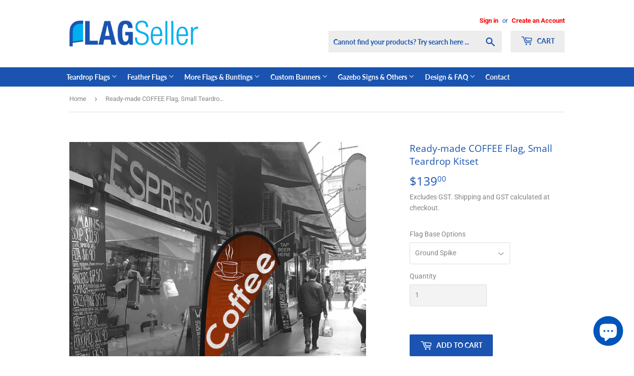

--- FILE ---
content_type: text/html; charset=utf-8
request_url: https://flagseller.co.nz/products/ready-made-coffee-flag-small-teardrop-kitset
body_size: 25491
content:
<!doctype html>
<!--[if lt IE 7]><html class="no-js lt-ie9 lt-ie8 lt-ie7" lang="en"> <![endif]-->
<!--[if IE 7]><html class="no-js lt-ie9 lt-ie8" lang="en"> <![endif]-->
<!--[if IE 8]><html class="no-js lt-ie9" lang="en"> <![endif]-->
<!--[if IE 9 ]><html class="ie9 no-js"> <![endif]-->
<!--[if (gt IE 9)|!(IE)]><!--> <html class="no-touch no-js"> <!--<![endif]-->
<head>
  
<!-- Global site tag (gtag.js) - Google Ads: 946069395 -->
<script async src="https://www.googletagmanager.com/gtag/js?id=AW-946069395"></script>
<script>
  window.dataLayer = window.dataLayer || [];
  function gtag(){dataLayer.push(arguments);}
  gtag('js', new Date());

  gtag('config', 'AW-946069395');
</script>

  
  
  <meta name="google-site-verification" content="8EOBm7ui8fFBOD5ZP7HmLMf_6s014iTkFZSmeen-p6M" />
  <script>(function(H){H.className=H.className.replace(/\bno-js\b/,'js')})(document.documentElement)</script>
  <!-- Basic page needs ================================================== -->
  <meta charset="utf-8">
  <meta http-equiv="X-UA-Compatible" content="IE=edge,chrome=1">

  
  <link rel="shortcut icon" href="//flagseller.co.nz/cdn/shop/files/favorco_32x32.png?v=1641273048" type="image/png" />
  

  <!-- Title and description ================================================== -->
  <title>
  Ready-made COFFEE Flag, Small Teardrop Kitset &ndash; Flagseller.co.nz
  </title>

  
    <meta name="description" content="Professionally made 2.2 - 2.4m COFFEE flag kitset in stock now. NZ national wide delivery. The flag is about 2.2 - 2.4m high after installation, depending on the base you select. The price is for one kitset which includes everything you need, the flag, a flag pole set, a ground spike and a heavy duty carry bag. Other b">
  

  <!-- Product meta ================================================== -->
  <!-- /snippets/social-meta-tags.liquid -->




<meta property="og:site_name" content="Flagseller.co.nz">
<meta property="og:url" content="https://flagseller.co.nz/products/ready-made-coffee-flag-small-teardrop-kitset">
<meta property="og:title" content="Ready-made COFFEE Flag, Small Teardrop Kitset">
<meta property="og:type" content="product">
<meta property="og:description" content="Professionally made 2.2 - 2.4m COFFEE flag kitset in stock now. NZ national wide delivery. The flag is about 2.2 - 2.4m high after installation, depending on the base you select. The price is for one kitset which includes everything you need, the flag, a flag pole set, a ground spike and a heavy duty carry bag. Other b">

  <meta property="og:price:amount" content="139.00">
  <meta property="og:price:currency" content="NZD">

<meta property="og:image" content="http://flagseller.co.nz/cdn/shop/products/coffee_flag_2022_1200x1200.jpg?v=1660810470"><meta property="og:image" content="http://flagseller.co.nz/cdn/shop/products/1660_1200x1200.jpg?v=1660810470"><meta property="og:image" content="http://flagseller.co.nz/cdn/shop/products/12kg_steel_plate_flag_base_338c4850-36a2-4471-aede-217703fe8283_1200x1200.png?v=1660810470">
<meta property="og:image:secure_url" content="https://flagseller.co.nz/cdn/shop/products/coffee_flag_2022_1200x1200.jpg?v=1660810470"><meta property="og:image:secure_url" content="https://flagseller.co.nz/cdn/shop/products/1660_1200x1200.jpg?v=1660810470"><meta property="og:image:secure_url" content="https://flagseller.co.nz/cdn/shop/products/12kg_steel_plate_flag_base_338c4850-36a2-4471-aede-217703fe8283_1200x1200.png?v=1660810470">


<meta name="twitter:card" content="summary_large_image">
<meta name="twitter:title" content="Ready-made COFFEE Flag, Small Teardrop Kitset">
<meta name="twitter:description" content="Professionally made 2.2 - 2.4m COFFEE flag kitset in stock now. NZ national wide delivery. The flag is about 2.2 - 2.4m high after installation, depending on the base you select. The price is for one kitset which includes everything you need, the flag, a flag pole set, a ground spike and a heavy duty carry bag. Other b">


  <!-- Helpers ================================================== -->
  <link rel="canonical" href="https://flagseller.co.nz/products/ready-made-coffee-flag-small-teardrop-kitset">
  <meta name="viewport" content="width=device-width,initial-scale=1">

  <!-- CSS ================================================== -->
  <link href="//flagseller.co.nz/cdn/shop/t/3/assets/theme.scss.css?v=62440160757537494091759332262" rel="stylesheet" type="text/css" media="all" />

  <!-- Header hook for plugins ================================================== -->
  
  
 









 
<script>window.performance && window.performance.mark && window.performance.mark('shopify.content_for_header.start');</script><meta name="google-site-verification" content="8EOBm7ui8fFBOD5ZP7HmLMf_6s014iTkFZSmeen-p6M">
<meta id="shopify-digital-wallet" name="shopify-digital-wallet" content="/61735141596/digital_wallets/dialog">
<meta name="shopify-checkout-api-token" content="636baf2c0d92082fe793dafac1d3c1e3">
<link rel="alternate" type="application/json+oembed" href="https://flagseller.co.nz/products/ready-made-coffee-flag-small-teardrop-kitset.oembed">
<script async="async" data-src="/checkouts/internal/preloads.js?locale=en-NZ"></script>
<link rel="preconnect" href="https://shop.app" crossorigin="anonymous">
<script async="async" data-src="https://shop.app/checkouts/internal/preloads.js?locale=en-NZ&shop_id=61735141596" crossorigin="anonymous"></script>
<script id="shopify-features" type="application/json">{"accessToken":"636baf2c0d92082fe793dafac1d3c1e3","betas":["rich-media-storefront-analytics"],"domain":"flagseller.co.nz","predictiveSearch":true,"shopId":61735141596,"locale":"en"}</script>
<script>var Shopify = Shopify || {};
Shopify.shop = "teardropflags.myshopify.com";
Shopify.locale = "en";
Shopify.currency = {"active":"NZD","rate":"1.0"};
Shopify.country = "NZ";
Shopify.theme = {"name":"Theme Supply 202501","id":129808236764,"schema_name":"Supply","schema_version":"7.2.2","theme_store_id":null,"role":"main"};
Shopify.theme.handle = "null";
Shopify.theme.style = {"id":null,"handle":null};
Shopify.cdnHost = "flagseller.co.nz/cdn";
Shopify.routes = Shopify.routes || {};
Shopify.routes.root = "/";</script>
<script type="module">!function(o){(o.Shopify=o.Shopify||{}).modules=!0}(window);</script>
<script>!function(o){function n(){var o=[];function n(){o.push(Array.prototype.slice.apply(arguments))}return n.q=o,n}var t=o.Shopify=o.Shopify||{};t.loadFeatures=n(),t.autoloadFeatures=n()}(window);</script>
<script>
  window.ShopifyPay = window.ShopifyPay || {};
  window.ShopifyPay.apiHost = "shop.app\/pay";
  window.ShopifyPay.redirectState = null;
</script>
<script id="shop-js-analytics" type="application/json">{"pageType":"product"}</script>
<script defer="defer" async type="module" data-src="//flagseller.co.nz/cdn/shopifycloud/shop-js/modules/v2/client.init-shop-cart-sync_BT-GjEfc.en.esm.js"></script>
<script defer="defer" async type="module" data-src="//flagseller.co.nz/cdn/shopifycloud/shop-js/modules/v2/chunk.common_D58fp_Oc.esm.js"></script>
<script defer="defer" async type="module" data-src="//flagseller.co.nz/cdn/shopifycloud/shop-js/modules/v2/chunk.modal_xMitdFEc.esm.js"></script>
<script type="module">
  await import("//flagseller.co.nz/cdn/shopifycloud/shop-js/modules/v2/client.init-shop-cart-sync_BT-GjEfc.en.esm.js");
await import("//flagseller.co.nz/cdn/shopifycloud/shop-js/modules/v2/chunk.common_D58fp_Oc.esm.js");
await import("//flagseller.co.nz/cdn/shopifycloud/shop-js/modules/v2/chunk.modal_xMitdFEc.esm.js");

  window.Shopify.SignInWithShop?.initShopCartSync?.({"fedCMEnabled":true,"windoidEnabled":true});

</script>
<script>
  window.Shopify = window.Shopify || {};
  if (!window.Shopify.featureAssets) window.Shopify.featureAssets = {};
  window.Shopify.featureAssets['shop-js'] = {"shop-cart-sync":["modules/v2/client.shop-cart-sync_DZOKe7Ll.en.esm.js","modules/v2/chunk.common_D58fp_Oc.esm.js","modules/v2/chunk.modal_xMitdFEc.esm.js"],"init-fed-cm":["modules/v2/client.init-fed-cm_B6oLuCjv.en.esm.js","modules/v2/chunk.common_D58fp_Oc.esm.js","modules/v2/chunk.modal_xMitdFEc.esm.js"],"shop-cash-offers":["modules/v2/client.shop-cash-offers_D2sdYoxE.en.esm.js","modules/v2/chunk.common_D58fp_Oc.esm.js","modules/v2/chunk.modal_xMitdFEc.esm.js"],"shop-login-button":["modules/v2/client.shop-login-button_QeVjl5Y3.en.esm.js","modules/v2/chunk.common_D58fp_Oc.esm.js","modules/v2/chunk.modal_xMitdFEc.esm.js"],"pay-button":["modules/v2/client.pay-button_DXTOsIq6.en.esm.js","modules/v2/chunk.common_D58fp_Oc.esm.js","modules/v2/chunk.modal_xMitdFEc.esm.js"],"shop-button":["modules/v2/client.shop-button_DQZHx9pm.en.esm.js","modules/v2/chunk.common_D58fp_Oc.esm.js","modules/v2/chunk.modal_xMitdFEc.esm.js"],"avatar":["modules/v2/client.avatar_BTnouDA3.en.esm.js"],"init-windoid":["modules/v2/client.init-windoid_CR1B-cfM.en.esm.js","modules/v2/chunk.common_D58fp_Oc.esm.js","modules/v2/chunk.modal_xMitdFEc.esm.js"],"init-shop-for-new-customer-accounts":["modules/v2/client.init-shop-for-new-customer-accounts_C_vY_xzh.en.esm.js","modules/v2/client.shop-login-button_QeVjl5Y3.en.esm.js","modules/v2/chunk.common_D58fp_Oc.esm.js","modules/v2/chunk.modal_xMitdFEc.esm.js"],"init-shop-email-lookup-coordinator":["modules/v2/client.init-shop-email-lookup-coordinator_BI7n9ZSv.en.esm.js","modules/v2/chunk.common_D58fp_Oc.esm.js","modules/v2/chunk.modal_xMitdFEc.esm.js"],"init-shop-cart-sync":["modules/v2/client.init-shop-cart-sync_BT-GjEfc.en.esm.js","modules/v2/chunk.common_D58fp_Oc.esm.js","modules/v2/chunk.modal_xMitdFEc.esm.js"],"shop-toast-manager":["modules/v2/client.shop-toast-manager_DiYdP3xc.en.esm.js","modules/v2/chunk.common_D58fp_Oc.esm.js","modules/v2/chunk.modal_xMitdFEc.esm.js"],"init-customer-accounts":["modules/v2/client.init-customer-accounts_D9ZNqS-Q.en.esm.js","modules/v2/client.shop-login-button_QeVjl5Y3.en.esm.js","modules/v2/chunk.common_D58fp_Oc.esm.js","modules/v2/chunk.modal_xMitdFEc.esm.js"],"init-customer-accounts-sign-up":["modules/v2/client.init-customer-accounts-sign-up_iGw4briv.en.esm.js","modules/v2/client.shop-login-button_QeVjl5Y3.en.esm.js","modules/v2/chunk.common_D58fp_Oc.esm.js","modules/v2/chunk.modal_xMitdFEc.esm.js"],"shop-follow-button":["modules/v2/client.shop-follow-button_CqMgW2wH.en.esm.js","modules/v2/chunk.common_D58fp_Oc.esm.js","modules/v2/chunk.modal_xMitdFEc.esm.js"],"checkout-modal":["modules/v2/client.checkout-modal_xHeaAweL.en.esm.js","modules/v2/chunk.common_D58fp_Oc.esm.js","modules/v2/chunk.modal_xMitdFEc.esm.js"],"shop-login":["modules/v2/client.shop-login_D91U-Q7h.en.esm.js","modules/v2/chunk.common_D58fp_Oc.esm.js","modules/v2/chunk.modal_xMitdFEc.esm.js"],"lead-capture":["modules/v2/client.lead-capture_BJmE1dJe.en.esm.js","modules/v2/chunk.common_D58fp_Oc.esm.js","modules/v2/chunk.modal_xMitdFEc.esm.js"],"payment-terms":["modules/v2/client.payment-terms_Ci9AEqFq.en.esm.js","modules/v2/chunk.common_D58fp_Oc.esm.js","modules/v2/chunk.modal_xMitdFEc.esm.js"]};
</script>
<script>(function() {
  var isLoaded = false;
  function asyncLoad() {
    if (isLoaded) return;
    isLoaded = true;
    var urls = ["\/\/cdn.shopify.com\/proxy\/750c62e7d40497618ba33918b3f197a1c89f8e0d42d84bc4427934e115e3d19f\/aiodstag.cirkleinc.com\/?shop=teardropflags.myshopify.com\u0026sp-cache-control=cHVibGljLCBtYXgtYWdlPTkwMA"];
    for (var i = 0; i < urls.length; i++) {
      var s = document.createElement('script');
      s.type = 'text/javascript';
      s.async = true;
      s.src = urls[i];
      var x = document.getElementsByTagName('script')[0];
      x.parentNode.insertBefore(s, x);
    }
  };
  document.addEventListener('StartAsyncLoading',function(event){asyncLoad();});if(window.attachEvent) {
    window.attachEvent('onload', function(){});
  } else {
    window.addEventListener('load', function(){}, false);
  }
})();</script>
<script id="__st">var __st={"a":61735141596,"offset":46800,"reqid":"cf36f710-7368-4b0e-8b0e-efc5fafea9c2-1769129423","pageurl":"flagseller.co.nz\/products\/ready-made-coffee-flag-small-teardrop-kitset","u":"3771b57fe07c","p":"product","rtyp":"product","rid":7508120600796};</script>
<script>window.ShopifyPaypalV4VisibilityTracking = true;</script>
<script id="captcha-bootstrap">!function(){'use strict';const t='contact',e='account',n='new_comment',o=[[t,t],['blogs',n],['comments',n],[t,'customer']],c=[[e,'customer_login'],[e,'guest_login'],[e,'recover_customer_password'],[e,'create_customer']],r=t=>t.map((([t,e])=>`form[action*='/${t}']:not([data-nocaptcha='true']) input[name='form_type'][value='${e}']`)).join(','),a=t=>()=>t?[...document.querySelectorAll(t)].map((t=>t.form)):[];function s(){const t=[...o],e=r(t);return a(e)}const i='password',u='form_key',d=['recaptcha-v3-token','g-recaptcha-response','h-captcha-response',i],f=()=>{try{return window.sessionStorage}catch{return}},m='__shopify_v',_=t=>t.elements[u];function p(t,e,n=!1){try{const o=window.sessionStorage,c=JSON.parse(o.getItem(e)),{data:r}=function(t){const{data:e,action:n}=t;return t[m]||n?{data:e,action:n}:{data:t,action:n}}(c);for(const[e,n]of Object.entries(r))t.elements[e]&&(t.elements[e].value=n);n&&o.removeItem(e)}catch(o){console.error('form repopulation failed',{error:o})}}const l='form_type',E='cptcha';function T(t){t.dataset[E]=!0}const w=window,h=w.document,L='Shopify',v='ce_forms',y='captcha';let A=!1;((t,e)=>{const n=(g='f06e6c50-85a8-45c8-87d0-21a2b65856fe',I='https://cdn.shopify.com/shopifycloud/storefront-forms-hcaptcha/ce_storefront_forms_captcha_hcaptcha.v1.5.2.iife.js',D={infoText:'Protected by hCaptcha',privacyText:'Privacy',termsText:'Terms'},(t,e,n)=>{const o=w[L][v],c=o.bindForm;if(c)return c(t,g,e,D).then(n);var r;o.q.push([[t,g,e,D],n]),r=I,A||(h.body.append(Object.assign(h.createElement('script'),{id:'captcha-provider',async:!0,src:r})),A=!0)});var g,I,D;w[L]=w[L]||{},w[L][v]=w[L][v]||{},w[L][v].q=[],w[L][y]=w[L][y]||{},w[L][y].protect=function(t,e){n(t,void 0,e),T(t)},Object.freeze(w[L][y]),function(t,e,n,w,h,L){const[v,y,A,g]=function(t,e,n){const i=e?o:[],u=t?c:[],d=[...i,...u],f=r(d),m=r(i),_=r(d.filter((([t,e])=>n.includes(e))));return[a(f),a(m),a(_),s()]}(w,h,L),I=t=>{const e=t.target;return e instanceof HTMLFormElement?e:e&&e.form},D=t=>v().includes(t);t.addEventListener('submit',(t=>{const e=I(t);if(!e)return;const n=D(e)&&!e.dataset.hcaptchaBound&&!e.dataset.recaptchaBound,o=_(e),c=g().includes(e)&&(!o||!o.value);(n||c)&&t.preventDefault(),c&&!n&&(function(t){try{if(!f())return;!function(t){const e=f();if(!e)return;const n=_(t);if(!n)return;const o=n.value;o&&e.removeItem(o)}(t);const e=Array.from(Array(32),(()=>Math.random().toString(36)[2])).join('');!function(t,e){_(t)||t.append(Object.assign(document.createElement('input'),{type:'hidden',name:u})),t.elements[u].value=e}(t,e),function(t,e){const n=f();if(!n)return;const o=[...t.querySelectorAll(`input[type='${i}']`)].map((({name:t})=>t)),c=[...d,...o],r={};for(const[a,s]of new FormData(t).entries())c.includes(a)||(r[a]=s);n.setItem(e,JSON.stringify({[m]:1,action:t.action,data:r}))}(t,e)}catch(e){console.error('failed to persist form',e)}}(e),e.submit())}));const S=(t,e)=>{t&&!t.dataset[E]&&(n(t,e.some((e=>e===t))),T(t))};for(const o of['focusin','change'])t.addEventListener(o,(t=>{const e=I(t);D(e)&&S(e,y())}));const B=e.get('form_key'),M=e.get(l),P=B&&M;t.addEventListener('DOMContentLoaded',(()=>{const t=y();if(P)for(const e of t)e.elements[l].value===M&&p(e,B);[...new Set([...A(),...v().filter((t=>'true'===t.dataset.shopifyCaptcha))])].forEach((e=>S(e,t)))}))}(h,new URLSearchParams(w.location.search),n,t,e,['guest_login'])})(!0,!0)}();</script>
<script integrity="sha256-4kQ18oKyAcykRKYeNunJcIwy7WH5gtpwJnB7kiuLZ1E=" data-source-attribution="shopify.loadfeatures" defer="defer" data-src="//flagseller.co.nz/cdn/shopifycloud/storefront/assets/storefront/load_feature-a0a9edcb.js" crossorigin="anonymous"></script>
<script crossorigin="anonymous" defer="defer" data-src="//flagseller.co.nz/cdn/shopifycloud/storefront/assets/shopify_pay/storefront-65b4c6d7.js?v=20250812"></script>
<script data-source-attribution="shopify.dynamic_checkout.dynamic.init">var Shopify=Shopify||{};Shopify.PaymentButton=Shopify.PaymentButton||{isStorefrontPortableWallets:!0,init:function(){window.Shopify.PaymentButton.init=function(){};var t=document.createElement("script");t.data-src="https://flagseller.co.nz/cdn/shopifycloud/portable-wallets/latest/portable-wallets.en.js",t.type="module",document.head.appendChild(t)}};
</script>
<script data-source-attribution="shopify.dynamic_checkout.buyer_consent">
  function portableWalletsHideBuyerConsent(e){var t=document.getElementById("shopify-buyer-consent"),n=document.getElementById("shopify-subscription-policy-button");t&&n&&(t.classList.add("hidden"),t.setAttribute("aria-hidden","true"),n.removeEventListener("click",e))}function portableWalletsShowBuyerConsent(e){var t=document.getElementById("shopify-buyer-consent"),n=document.getElementById("shopify-subscription-policy-button");t&&n&&(t.classList.remove("hidden"),t.removeAttribute("aria-hidden"),n.addEventListener("click",e))}window.Shopify?.PaymentButton&&(window.Shopify.PaymentButton.hideBuyerConsent=portableWalletsHideBuyerConsent,window.Shopify.PaymentButton.showBuyerConsent=portableWalletsShowBuyerConsent);
</script>
<script data-source-attribution="shopify.dynamic_checkout.cart.bootstrap">document.addEventListener("DOMContentLoaded",(function(){function t(){return document.querySelector("shopify-accelerated-checkout-cart, shopify-accelerated-checkout")}if(t())Shopify.PaymentButton.init();else{new MutationObserver((function(e,n){t()&&(Shopify.PaymentButton.init(),n.disconnect())})).observe(document.body,{childList:!0,subtree:!0})}}));
</script>
<link id="shopify-accelerated-checkout-styles" rel="stylesheet" media="screen" href="https://flagseller.co.nz/cdn/shopifycloud/portable-wallets/latest/accelerated-checkout-backwards-compat.css" crossorigin="anonymous">
<style id="shopify-accelerated-checkout-cart">
        #shopify-buyer-consent {
  margin-top: 1em;
  display: inline-block;
  width: 100%;
}

#shopify-buyer-consent.hidden {
  display: none;
}

#shopify-subscription-policy-button {
  background: none;
  border: none;
  padding: 0;
  text-decoration: underline;
  font-size: inherit;
  cursor: pointer;
}

#shopify-subscription-policy-button::before {
  box-shadow: none;
}

      </style>

<script>window.performance && window.performance.mark && window.performance.mark('shopify.content_for_header.end');</script>

  <script src="//flagseller.co.nz/cdn/shop/t/3/assets/custom.min.js?v=115692829469685033971640582582" defer></script>
  

<!--[if lt IE 9]>
<script src="//cdnjs.cloudflare.com/ajax/libs/html5shiv/3.7.2/html5shiv.min.js" type="text/javascript"></script>
<![endif]-->
<!--[if (lte IE 9) ]><script src="//flagseller.co.nz/cdn/shop/t/3/assets/match-media.min.js?v=1233" type="text/javascript"></script><![endif]-->


  
  

  <script src="//flagseller.co.nz/cdn/shop/t/3/assets/jquery-2.2.3.min.js?v=58211863146907186831640582585" type="text/javascript"></script>

  <!--[if (gt IE 9)|!(IE)]><!--><script src="//flagseller.co.nz/cdn/shop/t/3/assets/lazysizes.min.js?v=8147953233334221341640582585" async="async"></script><!--<![endif]-->
  <!--[if lte IE 9]><script src="//flagseller.co.nz/cdn/shop/t/3/assets/lazysizes.min.js?v=8147953233334221341640582585"></script><![endif]-->

  <!--[if (gt IE 9)|!(IE)]><!--><script src="//flagseller.co.nz/cdn/shop/t/3/assets/vendor.js?v=23204533626406551281640582587" defer="defer"></script><!--<![endif]-->
  <!--[if lte IE 9]><script src="//flagseller.co.nz/cdn/shop/t/3/assets/vendor.js?v=23204533626406551281640582587"></script><![endif]-->

  <!--[if (gt IE 9)|!(IE)]><!--><script src="//flagseller.co.nz/cdn/shop/t/3/assets/theme.js?v=153018196111687555271640582597" defer="defer"></script><!--<![endif]-->
  <!--[if lte IE 9]><script src="//flagseller.co.nz/cdn/shop/t/3/assets/theme.js?v=153018196111687555271640582597"></script><![endif]-->
  




    <script>
      if(typeof window.csapps === 'undefined'){
        
        
        window.csapps = {
          shop_slug: "teardropflags",
          store_id: "teardropflags.myshopify.com",
          store_domain: "flagseller.co.nz",
          money_format: "${{amount}}",
          cart: null,
          product: null,
          product_collections: null,
          product_variants: null,
          is_volume_discount: null,
          is_bundle_discount: null,
          bundle_class: '.aiod-bundle-discount-wrap',
          product_id: null,
          page_type: null,
          vd_url: 'https://aiod.cirkleinc.com',
          proxy_version: 'aiodPro',
          customer: null,
          currency_symbol: "$",
          currency_code: 'NZD',
          aiod_root_url: '',
          call_by_dev: '',
          aiod_lang_code: 'en',
        }
        window.csapps.page_type = "index";
        
        
        window.csapps.cart = {"note":null,"attributes":{},"original_total_price":0,"total_price":0,"total_discount":0,"total_weight":0.0,"item_count":0,"items":[],"requires_shipping":false,"currency":"NZD","items_subtotal_price":0,"cart_level_discount_applications":[],"checkout_charge_amount":0}
          if (typeof window.csapps.cart.items == "object") {
            for (var i = 0; i < window.csapps.cart.items.length; i++) {
              ["sku", "grams", "vendor", "url", "image", "handle", "requires_shipping", "product_type", "product_description"].map(function (a) {
                delete window.csapps.cart.items[i][a]
              })
            }
          }
        window.csapps.cart_collections = {}
        

        window.csapps.page_type = "product"
        window.csapps.product_id = "7508120600796";
        window.csapps.product = {"id":7508120600796,"title":"Ready-made COFFEE Flag, Small Teardrop Kitset","handle":"ready-made-coffee-flag-small-teardrop-kitset","description":"\u003cp\u003e\u003cspan style=\"font-size: 10pt;\"\u003eProfessionally made 2.2 - 2.4m COFFEE flag kitset in stock now. NZ \u003c\/span\u003e\u003cspan style=\"font-size: 13.3333px;\"\u003enational wide\u003c\/span\u003e\u003cspan style=\"font-size: 10pt;\"\u003e delivery. The flag is about 2.2 - 2.4m high after installation, depending on the base you select. The price is for one kitset which includes everything you need, the flag, a flag pole set, a ground spike and a heavy duty carry bag. Other base options are also available.\u003c\/span\u003e\u003c\/p\u003e\n\u003cp\u003e\u003cspan style=\"font-size: 10pt;\"\u003eDifferent from our custom made flags, the ready-made coffee flags are screen printed so that the colours can last for at least 2 years. If you follow our \u003cspan style=\"color: #3366ff;\"\u003e\u003ca href=\"https:\/\/flagseller.co.nz\/content\/12-how-to-prolong-the-life-of-your-flag\"\u003e\u003cspan style=\"color: #3366ff;\"\u003euser instruction\u003c\/span\u003e\u003c\/a\u003e\u003c\/span\u003e,  you might even be able to use it for 3 - 4 years. Buy with confidence - see our \u003cspan style=\"color: #3366ff;\"\u003e\u003ca href=\"https:\/\/www.google.co.nz\/webhp?sourceid=chrome-instant\u0026amp;ion=1\u0026amp;espv=2\u0026amp;ie=UTF-8#q=flagseller\"\u003e\u003cspan style=\"color: #3366ff;\"\u003eall 5 star google+ reviews\u003c\/span\u003e\u003c\/a\u003e\u003c\/span\u003e \u003c\/span\u003e\u003c\/p\u003e\n\u003cp\u003e\u003cstrong\u003e\u003cspan style=\"font-size: 10pt;\"\u003eThe COFFEE flag kitset includes\u003c\/span\u003e\u003c\/strong\u003e\u003c\/p\u003e\n\u003cp style=\"padding-left: 30px;\"\u003e\u003cspan style=\"font-size: 10pt;\"\u003e- Screen printed flag (the colours can last for more than 2 years), 110g polyknit outdoor fabric\u003c\/span\u003e\u003c\/p\u003e\n\u003cp style=\"padding-left: 30px;\"\u003e\u003cspan style=\"font-size: 10pt;\"\u003e- Strong fiberglass pole set, 2.9m long\u003c\/span\u003e\u003c\/p\u003e\n\u003cp style=\"padding-left: 30px;\"\u003e\u003cspan style=\"font-size: 10pt;\"\u003e- A heavy duty carry bag (not included – optional)\u003c\/span\u003e\u003c\/p\u003e\n\u003cp style=\"padding-left: 30px;\"\u003e\u003cspan style=\"font-size: 10pt;\"\u003e- A \u003cspan style=\"color: #ff0000;\"\u003eground spike\u003c\/span\u003e base by \u003cstrong\u003edefault\u003c\/strong\u003e, other options are also available\u003c\/span\u003e\u003c\/p\u003e\n\u003cp\u003e\u003cspan style=\"font-size: 10pt;\"\u003e\u003cstrong\u003e\u003cspan\u003eCOFFEE flag \u003c\/span\u003eApplications:\u003c\/strong\u003e\u003c\/span\u003e\u003c\/p\u003e\n\u003cp style=\"padding-left: 30px;\"\u003e\u003cspan style=\"font-size: 10pt;\"\u003eThe coffee flag is ideal for cafe shops, coffee shops, restaurants etc. \u003c\/span\u003e\u003c\/p\u003e\n\u003cp\u003e\u003cspan style=\"font-size: 10pt;\"\u003e\u003cstrong\u003e\u003cspan\u003eOther related flags\u003c\/span\u003e:\u003c\/strong\u003e\u003c\/span\u003e\u003c\/p\u003e\n\u003cp style=\"padding-left: 30px;\"\u003e\u003cspan style=\"font-size: 10pt;\"\u003e- \u003ca href=\"https:\/\/flagseller.co.nz\/ready-made-teardrop-flags\/457-ready-made-cafe-flag-small-teardrop-kitset.html\"\u003e\u003cspan style=\"color: #3366ff;\"\u003eCAFE flag\u003c\/span\u003e\u003c\/a\u003e: ideal for any size of cafe shop \u003cspan\u003ewhich provides light meals or lunch\u003c\/span\u003e\u003c\/span\u003e\u003c\/p\u003e\n\u003cp style=\"padding-left: 30px;\"\u003e\u003cspan style=\"font-size: 10pt;\"\u003e- \u003cspan style=\"color: #3366ff;\"\u003e\u003ca href=\"https:\/\/flagseller.co.nz\/ready-made-teardrop-flags\/480-ready-made-food-flag-small-teardrop-kitset.html\"\u003e\u003cspan style=\"color: #3366ff;\"\u003eFOOD flag\u003c\/span\u003e\u003c\/a\u003e\u003c\/span\u003e: ideal for any size of food court, cafe shop, coffee shop which provides light meals or lunch, \u003c\/span\u003e\u003c\/p\u003e\n\u003cp style=\"padding-left: 30px;\"\u003e\u003cspan style=\"font-size: 13.3333px;\"\u003e- \u003cspan style=\"color: #3366ff;\"\u003e\u003ca href=\"https:\/\/flagseller.co.nz\/ready-made-teardrop-flags\/396-ready-made-sushi-flag-small-teardrop-kitset.html\"\u003e\u003cspan style=\"color: #3366ff;\"\u003eSUSHI flag\u003c\/span\u003e\u003c\/a\u003e\u003c\/span\u003e: ideal for any size of Japanese restaurant or cafe shop \u003cspan\u003ewhich provides sushi\u003c\/span\u003e\u003c\/span\u003e\u003c\/p\u003e\n\u003cp style=\"padding-left: 30px;\"\u003e\u003cspan style=\"font-size: 13.3333px;\"\u003e- \u003cspan style=\"color: #3366ff;\"\u003e\u003ca href=\"https:\/\/flagseller.co.nz\/ready-made-teardrop-flags\/386-ready-made-open-teardrop-flag-kitset.html\"\u003e\u003cspan style=\"color: #3366ff;\"\u003eOPEN flag\u003c\/span\u003e\u003c\/a\u003e\u003c\/span\u003e: ideal for any shop to get locals' attentions.\u003c\/span\u003e\u003c\/p\u003e","published_at":"2022-01-03T15:01:18+13:00","created_at":"2022-01-03T15:01:18+13:00","vendor":"teardropflags","type":"","tags":["Ready-made Teardrop Flags"],"price":13900,"price_min":13900,"price_max":26500,"available":true,"price_varies":true,"compare_at_price":null,"compare_at_price_min":0,"compare_at_price_max":0,"compare_at_price_varies":false,"variants":[{"id":42260593606876,"title":"Ground Spike","option1":"Ground Spike","option2":null,"option3":null,"sku":"454183911401","requires_shipping":true,"taxable":true,"featured_image":null,"available":true,"name":"Ready-made COFFEE Flag, Small Teardrop Kitset - Ground Spike","public_title":"Ground Spike","options":["Ground Spike"],"price":13900,"weight":1650,"compare_at_price":null,"inventory_management":"shopify","barcode":"","requires_selling_plan":false,"selling_plan_allocations":[]},{"id":42260593770716,"title":"10KG Steel Plate Base","option1":"10KG Steel Plate Base","option2":null,"option3":null,"sku":"454183911402","requires_shipping":true,"taxable":true,"featured_image":null,"available":true,"name":"Ready-made COFFEE Flag, Small Teardrop Kitset - 10KG Steel Plate Base","public_title":"10KG Steel Plate Base","options":["10KG Steel Plate Base"],"price":19500,"weight":5600,"compare_at_price":null,"inventory_management":"shopify","barcode":"","requires_selling_plan":false,"selling_plan_allocations":[]},{"id":42260593639644,"title":"Water Tank Base","option1":"Water Tank Base","option2":null,"option3":null,"sku":"454183911403","requires_shipping":true,"taxable":true,"featured_image":null,"available":true,"name":"Ready-made COFFEE Flag, Small Teardrop Kitset - Water Tank Base","public_title":"Water Tank Base","options":["Water Tank Base"],"price":19000,"weight":9600,"compare_at_price":null,"inventory_management":"shopify","barcode":"","requires_selling_plan":false,"selling_plan_allocations":[]},{"id":42260593672412,"title":"Cross Foot Base + weight bag","option1":"Cross Foot Base + weight bag","option2":null,"option3":null,"sku":"454183911404","requires_shipping":true,"taxable":true,"featured_image":null,"available":true,"name":"Ready-made COFFEE Flag, Small Teardrop Kitset - Cross Foot Base + weight bag","public_title":"Cross Foot Base + weight bag","options":["Cross Foot Base + weight bag"],"price":15300,"weight":2300,"compare_at_price":null,"inventory_management":"shopify","barcode":"","requires_selling_plan":false,"selling_plan_allocations":[]},{"id":42260593705180,"title":"Wall Mounted Base","option1":"Wall Mounted Base","option2":null,"option3":null,"sku":"454183911405","requires_shipping":true,"taxable":true,"featured_image":null,"available":true,"name":"Ready-made COFFEE Flag, Small Teardrop Kitset - Wall Mounted Base","public_title":"Wall Mounted Base","options":["Wall Mounted Base"],"price":14900,"weight":1750,"compare_at_price":null,"inventory_management":"shopify","barcode":"","requires_selling_plan":false,"selling_plan_allocations":[]},{"id":42260593737948,"title":"Car Wheel Base","option1":"Car Wheel Base","option2":null,"option3":null,"sku":"454183911406","requires_shipping":true,"taxable":true,"featured_image":null,"available":true,"name":"Ready-made COFFEE Flag, Small Teardrop Kitset - Car Wheel Base","public_title":"Car Wheel Base","options":["Car Wheel Base"],"price":15900,"weight":3050,"compare_at_price":null,"inventory_management":"shopify","barcode":"","requires_selling_plan":false,"selling_plan_allocations":[]},{"id":42260593803484,"title":"20KG Steel Plate Base","option1":"20KG Steel Plate Base","option2":null,"option3":null,"sku":"454183911407","requires_shipping":true,"taxable":true,"featured_image":null,"available":true,"name":"Ready-made COFFEE Flag, Small Teardrop Kitset - 20KG Steel Plate Base","public_title":"20KG Steel Plate Base","options":["20KG Steel Plate Base"],"price":26500,"weight":10150,"compare_at_price":null,"inventory_management":"shopify","barcode":"","requires_selling_plan":false,"selling_plan_allocations":[]}],"images":["\/\/flagseller.co.nz\/cdn\/shop\/products\/coffee_flag_2022.jpg?v=1660810470","\/\/flagseller.co.nz\/cdn\/shop\/products\/1660.jpg?v=1660810470","\/\/flagseller.co.nz\/cdn\/shop\/products\/12kg_steel_plate_flag_base_338c4850-36a2-4471-aede-217703fe8283.png?v=1660810470","\/\/flagseller.co.nz\/cdn\/shop\/products\/1659.jpg?v=1660810470","\/\/flagseller.co.nz\/cdn\/shop\/products\/1658.jpg?v=1660810470","\/\/flagseller.co.nz\/cdn\/shop\/products\/wall_mount_flag_base_de82adcf-895b-44f1-88c1-22c610f1191b.jpg?v=1660810470","\/\/flagseller.co.nz\/cdn\/shop\/products\/car_wheel_flag_base_14e05266-775c-41df-aed2-cf5a2d8af998.jpg?v=1660810470"],"featured_image":"\/\/flagseller.co.nz\/cdn\/shop\/products\/coffee_flag_2022.jpg?v=1660810470","options":["Flag Base Options"],"media":[{"alt":null,"id":30255661383900,"position":1,"preview_image":{"aspect_ratio":1.0,"height":1200,"width":1200,"src":"\/\/flagseller.co.nz\/cdn\/shop\/products\/coffee_flag_2022.jpg?v=1660810470"},"aspect_ratio":1.0,"height":1200,"media_type":"image","src":"\/\/flagseller.co.nz\/cdn\/shop\/products\/coffee_flag_2022.jpg?v=1660810470","width":1200},{"alt":"Century 21 Flag Template 0501","id":28901205377244,"position":2,"preview_image":{"aspect_ratio":1.0,"height":600,"width":600,"src":"\/\/flagseller.co.nz\/cdn\/shop\/products\/1660.jpg?v=1660810470"},"aspect_ratio":1.0,"height":600,"media_type":"image","src":"\/\/flagseller.co.nz\/cdn\/shop\/products\/1660.jpg?v=1660810470","width":600},{"alt":null,"id":28974536458460,"position":3,"preview_image":{"aspect_ratio":1.0,"height":1120,"width":1120,"src":"\/\/flagseller.co.nz\/cdn\/shop\/products\/12kg_steel_plate_flag_base_338c4850-36a2-4471-aede-217703fe8283.png?v=1660810470"},"aspect_ratio":1.0,"height":1120,"media_type":"image","src":"\/\/flagseller.co.nz\/cdn\/shop\/products\/12kg_steel_plate_flag_base_338c4850-36a2-4471-aede-217703fe8283.png?v=1660810470","width":1120},{"alt":"Century 21 Flag Template 0501","id":28901205344476,"position":4,"preview_image":{"aspect_ratio":1.0,"height":600,"width":600,"src":"\/\/flagseller.co.nz\/cdn\/shop\/products\/1659.jpg?v=1660810470"},"aspect_ratio":1.0,"height":600,"media_type":"image","src":"\/\/flagseller.co.nz\/cdn\/shop\/products\/1659.jpg?v=1660810470","width":600},{"alt":"Century 21 Flag Template 0501","id":28901205311708,"position":5,"preview_image":{"aspect_ratio":1.0,"height":600,"width":600,"src":"\/\/flagseller.co.nz\/cdn\/shop\/products\/1658.jpg?v=1660810470"},"aspect_ratio":1.0,"height":600,"media_type":"image","src":"\/\/flagseller.co.nz\/cdn\/shop\/products\/1658.jpg?v=1660810470","width":600},{"alt":null,"id":28974538948828,"position":6,"preview_image":{"aspect_ratio":1.0,"height":1000,"width":1000,"src":"\/\/flagseller.co.nz\/cdn\/shop\/products\/wall_mount_flag_base_de82adcf-895b-44f1-88c1-22c610f1191b.jpg?v=1660810470"},"aspect_ratio":1.0,"height":1000,"media_type":"image","src":"\/\/flagseller.co.nz\/cdn\/shop\/products\/wall_mount_flag_base_de82adcf-895b-44f1-88c1-22c610f1191b.jpg?v=1660810470","width":1000},{"alt":null,"id":28974537769180,"position":7,"preview_image":{"aspect_ratio":1.0,"height":1024,"width":1024,"src":"\/\/flagseller.co.nz\/cdn\/shop\/products\/car_wheel_flag_base_14e05266-775c-41df-aed2-cf5a2d8af998.jpg?v=1660810470"},"aspect_ratio":1.0,"height":1024,"media_type":"image","src":"\/\/flagseller.co.nz\/cdn\/shop\/products\/car_wheel_flag_base_14e05266-775c-41df-aed2-cf5a2d8af998.jpg?v=1660810470","width":1024}],"requires_selling_plan":false,"selling_plan_groups":[],"content":"\u003cp\u003e\u003cspan style=\"font-size: 10pt;\"\u003eProfessionally made 2.2 - 2.4m COFFEE flag kitset in stock now. NZ \u003c\/span\u003e\u003cspan style=\"font-size: 13.3333px;\"\u003enational wide\u003c\/span\u003e\u003cspan style=\"font-size: 10pt;\"\u003e delivery. The flag is about 2.2 - 2.4m high after installation, depending on the base you select. The price is for one kitset which includes everything you need, the flag, a flag pole set, a ground spike and a heavy duty carry bag. Other base options are also available.\u003c\/span\u003e\u003c\/p\u003e\n\u003cp\u003e\u003cspan style=\"font-size: 10pt;\"\u003eDifferent from our custom made flags, the ready-made coffee flags are screen printed so that the colours can last for at least 2 years. If you follow our \u003cspan style=\"color: #3366ff;\"\u003e\u003ca href=\"https:\/\/flagseller.co.nz\/content\/12-how-to-prolong-the-life-of-your-flag\"\u003e\u003cspan style=\"color: #3366ff;\"\u003euser instruction\u003c\/span\u003e\u003c\/a\u003e\u003c\/span\u003e,  you might even be able to use it for 3 - 4 years. Buy with confidence - see our \u003cspan style=\"color: #3366ff;\"\u003e\u003ca href=\"https:\/\/www.google.co.nz\/webhp?sourceid=chrome-instant\u0026amp;ion=1\u0026amp;espv=2\u0026amp;ie=UTF-8#q=flagseller\"\u003e\u003cspan style=\"color: #3366ff;\"\u003eall 5 star google+ reviews\u003c\/span\u003e\u003c\/a\u003e\u003c\/span\u003e \u003c\/span\u003e\u003c\/p\u003e\n\u003cp\u003e\u003cstrong\u003e\u003cspan style=\"font-size: 10pt;\"\u003eThe COFFEE flag kitset includes\u003c\/span\u003e\u003c\/strong\u003e\u003c\/p\u003e\n\u003cp style=\"padding-left: 30px;\"\u003e\u003cspan style=\"font-size: 10pt;\"\u003e- Screen printed flag (the colours can last for more than 2 years), 110g polyknit outdoor fabric\u003c\/span\u003e\u003c\/p\u003e\n\u003cp style=\"padding-left: 30px;\"\u003e\u003cspan style=\"font-size: 10pt;\"\u003e- Strong fiberglass pole set, 2.9m long\u003c\/span\u003e\u003c\/p\u003e\n\u003cp style=\"padding-left: 30px;\"\u003e\u003cspan style=\"font-size: 10pt;\"\u003e- A heavy duty carry bag (not included – optional)\u003c\/span\u003e\u003c\/p\u003e\n\u003cp style=\"padding-left: 30px;\"\u003e\u003cspan style=\"font-size: 10pt;\"\u003e- A \u003cspan style=\"color: #ff0000;\"\u003eground spike\u003c\/span\u003e base by \u003cstrong\u003edefault\u003c\/strong\u003e, other options are also available\u003c\/span\u003e\u003c\/p\u003e\n\u003cp\u003e\u003cspan style=\"font-size: 10pt;\"\u003e\u003cstrong\u003e\u003cspan\u003eCOFFEE flag \u003c\/span\u003eApplications:\u003c\/strong\u003e\u003c\/span\u003e\u003c\/p\u003e\n\u003cp style=\"padding-left: 30px;\"\u003e\u003cspan style=\"font-size: 10pt;\"\u003eThe coffee flag is ideal for cafe shops, coffee shops, restaurants etc. \u003c\/span\u003e\u003c\/p\u003e\n\u003cp\u003e\u003cspan style=\"font-size: 10pt;\"\u003e\u003cstrong\u003e\u003cspan\u003eOther related flags\u003c\/span\u003e:\u003c\/strong\u003e\u003c\/span\u003e\u003c\/p\u003e\n\u003cp style=\"padding-left: 30px;\"\u003e\u003cspan style=\"font-size: 10pt;\"\u003e- \u003ca href=\"https:\/\/flagseller.co.nz\/ready-made-teardrop-flags\/457-ready-made-cafe-flag-small-teardrop-kitset.html\"\u003e\u003cspan style=\"color: #3366ff;\"\u003eCAFE flag\u003c\/span\u003e\u003c\/a\u003e: ideal for any size of cafe shop \u003cspan\u003ewhich provides light meals or lunch\u003c\/span\u003e\u003c\/span\u003e\u003c\/p\u003e\n\u003cp style=\"padding-left: 30px;\"\u003e\u003cspan style=\"font-size: 10pt;\"\u003e- \u003cspan style=\"color: #3366ff;\"\u003e\u003ca href=\"https:\/\/flagseller.co.nz\/ready-made-teardrop-flags\/480-ready-made-food-flag-small-teardrop-kitset.html\"\u003e\u003cspan style=\"color: #3366ff;\"\u003eFOOD flag\u003c\/span\u003e\u003c\/a\u003e\u003c\/span\u003e: ideal for any size of food court, cafe shop, coffee shop which provides light meals or lunch, \u003c\/span\u003e\u003c\/p\u003e\n\u003cp style=\"padding-left: 30px;\"\u003e\u003cspan style=\"font-size: 13.3333px;\"\u003e- \u003cspan style=\"color: #3366ff;\"\u003e\u003ca href=\"https:\/\/flagseller.co.nz\/ready-made-teardrop-flags\/396-ready-made-sushi-flag-small-teardrop-kitset.html\"\u003e\u003cspan style=\"color: #3366ff;\"\u003eSUSHI flag\u003c\/span\u003e\u003c\/a\u003e\u003c\/span\u003e: ideal for any size of Japanese restaurant or cafe shop \u003cspan\u003ewhich provides sushi\u003c\/span\u003e\u003c\/span\u003e\u003c\/p\u003e\n\u003cp style=\"padding-left: 30px;\"\u003e\u003cspan style=\"font-size: 13.3333px;\"\u003e- \u003cspan style=\"color: #3366ff;\"\u003e\u003ca href=\"https:\/\/flagseller.co.nz\/ready-made-teardrop-flags\/386-ready-made-open-teardrop-flag-kitset.html\"\u003e\u003cspan style=\"color: #3366ff;\"\u003eOPEN flag\u003c\/span\u003e\u003c\/a\u003e\u003c\/span\u003e: ideal for any shop to get locals' attentions.\u003c\/span\u003e\u003c\/p\u003e"}

        window.csapps.product_collection = []
        
        window.csapps.product_collection.push(397802504412)
        

        window.csapps.product_variant = []
        
        window.csapps.product_variant.push(42260593606876)
        
        window.csapps.product_variant.push(42260593770716)
        
        window.csapps.product_variant.push(42260593639644)
        
        window.csapps.product_variant.push(42260593672412)
        
        window.csapps.product_variant.push(42260593705180)
        
        window.csapps.product_variant.push(42260593737948)
        
        window.csapps.product_variant.push(42260593803484)
        

        window.csapps.product_collections = window.csapps.product_collection.toString();
        window.csapps.product_variants = window.csapps.product_variant.toString();
        

        
        
        window.csapps.collection_id = "00000000";
        
        window.csapps.settings = {"installation":{"type":"9","type_text":"Installation","setting":{"installation_setting":"mapping","mapping_class_setting":{"cart_subtotal":null,"cart_form_outlet":null,"cart_line_item_outer":null,"cart_product_item_price":null,"cart_product_line_item_total":null,"cart_display_the_summery_on_line_item":null,"display_volume_message_on_cart_line_item":null}}},"discount":{"type":"4","type_text":"Discount","setting":{"apply_multiple_discount":"no","multi_currency":"percentage_based","apply_discount":"draft_order","apply_discount_on":"cart_level","discount_code_prefix":"CSAIOD","offer_title":"DISCOUNT_OFFERS","bogo_buys":"yes","bogo_buys_count_in_other":"yes","free_shipping_text":"Free_Shipping","discount_code_box":"disable","show_bogo_popup_first_time_only":"yes","show_free_gift_popup_first_time_only":"yes","discount_code_auto_apply_on_refresh":"yes","bogo_auto_add_to_cart":"no","free_gift_auto_add_to_cart":"no","apply_multiple_code":"no","enable_shopify_discount_code":"no","add_order_tag":"yes","discount_code_life":"1","sales_channel":"both","customer_group_condition":"OR","customer_tag_condition":"OR","draft_invoice_from_email":"","draft_invoice_subject":"","disable_wholesale_price":"yes","count_gift_cart_product":"yes","invoice_url_recheck":"no","free_gift_threshold_check":"before_other_discount_apply","count_total_for_shipzip":"no","allow_shopify_discount_code_at_checkout":"no","support_market_pro":"disable","allow_shopify_automatic_discount":"no","post_purchase_limit_check":"no","pos_delay_time":"0.5","pos_logs":"no","draft_order_call_on_cart_load":"no","draft_order_fixed_amount_calculation":"fix"}},"custom-css-js":{"type":"10","type_text":"Custom CSS\/JS","setting":{"custom_js":"","custom_css":""}},"general":{"type":"0","type_text":"General","setting":{"messages":{"no_thanks":"No Thanks","save_price":"Total Save:"},"upsell":{"sticky_opener":"enable","upsell_icon_position":"bottom_right","upsell_free_gift_options":"show_add_to_cart","upsell_icon_text_color":"#FFFFFF","upsell_icon_background_color":"#008060","upsell_icon_text_background_color":"#008060","upsell_free_shipping_bar_color":"#008060"},"cart_drawer":{"sticky_opener":"disable","background_color":"#FFFFFF","icon_position":"bottom_left","icon_text_color":"#FFFFFF","icon_background_color":"#008060","upsell_button_on_cart_page":"enable","upsell_button_text":"Special Offer"},"title":{"font_style":"inherit","font_size":"24","font_color":"#008060"},"product_name":{"font_style":"inherit","font_size":"16","font_color":"#000000"},"price":{"font_style":"inherit","font_size":"16","font_color":"#000000"},"total_amount":{"font_style":"inherit","font_size":"16","font_color":"#000000"},"plus_sign":{"font_style":"inherit","font_size":"16","font_color":"#EFEFEF","background_color":"#008060"},"button_text":{"font_style":"inherit","font_size":"16","font_color":"#FFFFFF"},"button_box":{"background_color":"#000000","border_width":"1","border_type":"Solid","border_color":"#008060"},"product_box":{"background_color":"#FFFFFF","border_width":"1","border_type":"Solid","border_color":"#EDEEEF"},"top_bar":{"background_color":"#EFEFEF","close_icon_color":"#000000","font_style":"normal","font_size":"14","font_color":"#000000"},"popup_close_icon":{"background_color":"#008060","close_icon_color":"#EFEFEF"},"cart_page":{"line_item_text_color":"#FF0000","cart_total_discount_text_color":"#000000"}}},"language":{"type":"1","type_text":"Language","setting":{"bundle_settings":{"total_price":"Total Price","quantity":"QTY","not_available":"{{title}} is not available","save":"Save","load_more":"Load More"},"free_gift_settings":{"initial_message":"Spend {{amount}} more to claim your free gifts","cart_show_gift_button":"Show Free Gift","add_to_cart_button_text":"Add to cart","sold_out_button_text":"Sold out"},"volume_settings":{"buy_more_save_more":"Buy More, Save More!","discount":"Discount","minimum_quantity":"Min QTY","maximum_quantity":"Max QTY","minimum_quantity_before":"Buy","maximum_quantity_after":"+","offer_text":"Off","get_a_text":"Get each product for","required_quantity_msg":"Add {{quantity}} more for {{discount}}.","required_purchased_amount_msg":"Spend {{amount}} to get offer."},"wholesale_settings":{"minimum_quantity_message":"Offer {{offer}} is available. Purchase minimum of {{amount}} to get {{discount}} off."},"bogo_settings":{"initial_message":"Buy products and get discount on products","progress_message":"You are eligible to get bogo product.","store_collection_message":"This offer is valid for collection","cart_show_bogo_button":"Show Bogo","add_to_cart_button_text":"Add to cart","sold_out_button_text":"Sold out"},"general_settings":{"initial_message":"Spend {{amount}} more and get {{discount}} off!"},"post_purchase":{"save_text":"Save","off_text":"Off","pay_now_btn":"Pay Now","decline_btn":"Decline","quantity":"Quantity","total":"Total","subtotal":"Subtotal","discount":"Discount","shipping":"Shipping","taxes":"Taxes","free":"Free","min_qty_msg":"Quantity should not lower than {{min}}!","max_qty_msg":"Quantity should not greater than {{max}}!"},"discount_code":{"placeholder_msg":"Enter discount code","success_msg":"{{code_list}} Discount code applied successfully","error_msg":"Invalid discount code","required_login_msg":"{{code_list}} Discount code need to login for apply discount or free shipping.","apply_button_text":"Apply","free_shipping":"Free Shipping"}}},"table-design":{"type":"2","type_text":"Table Design","setting":{"table_min_width":"100%","table_max_width":"100%","table_background_color":"#FFFFFF","table_border_width":"1","table_border_type":"solid","table_border_color":"#C9CCCF","table_header_background_color":"#FFFFFF","table_header_border_color":"#8C9196","table_header_font_style":"revert","table_hover_background_color":"#DADADA","table_font_size":"14","table_font_color":"#202223"}},"upsell-popup":{"type":"6","type_text":"Upsell Language","setting":{"common_settings":{"most_popular":"MOST POPULAR","days":"Day","hours":"Hrs","minutes":"Min","seconds":"Sec","thank_you_message":"You archived all offers.","upsell_launch_text":"Special Offers"},"free_gift_settings":{"max_qty_message":"You can select maximum {{quantity}} gift from this offer.","select_message":"Select minimum 1 gift from below.","selection_error_message":"Please select free gift.","buy_label":"Buy","get_label":"Get","offer_type_collections_msg":"Buy products from this collections: {{collections}}","offer_type_products_msg":"Buy any product of the store."},"discount_code_settings":{"apply_btn_text":"Apply","applied_btn_text":"Applied","code_error_text":"Cart is empty..! Kindly add item in cart and apply code."},"bogo_settings":{"buy_label":"Buy","get_label":"Get","buy_quantity_message":"Buy any {{quantity}} product from this offer.","get_quantity_message":"Get any {{quantity}} product from this offer."}}},"draft-invoice":{"type":"7","type_text":"Draft Invoice","setting":[]},"cart-drawer":{"type":"8","type_text":"Cart Drawer","setting":{"cart_drawer":{"open_drawer_on_click_of_add_to_cart_button":"yes","title":"My Cart","drawer_opener_class_id_attribute":".drawer-open","cat_count_class_id_attribute":".cart-count-bubble","empty_cart_message":"Your shopping cart is empty!","drawer_on_off":"disable"}}},"pos-restrictions":{"type":"11","type_text":"POS Restrictions","setting":{"offer_restrictions":"allow","discount_code_restrictions":"allow","settings_restrictions":"allow","entire_app_restrictions":"restrict"}}};
        
        
        window.csapps.offers_meta = {"offers":{"offers_type":["2"],"offers_type_text":{"bundle":"0","volume":"1","wholesale":"2","bogo":"3","general":"4","gift":"5","post-purchase":"6"}},"aiod_upsell":0,"need_to_update":0,"app_status":"1"};
        

        window.csapps.ignore_csapp_cart_reload = (typeof ignore_csapp_cart_reload === 'undefined') ? false : true;
        window.csapps.money_format = (typeof aiod_theme_currency === 'undefined') ? window.csapps.money_format : aiod_theme_currency;
        window.csapps.upsell_pupop_css = "//flagseller.co.nz/cdn/shop/t/3/assets/upsell_pupop.css?v=131299487868142858851661238786";
        window.csapps.upsell_pupop_js = "//flagseller.co.nz/cdn/shop/t/3/assets/cscode_discount_upsell.js?v=102816512100999621171666160206";
      }
    </script>
	
	<link href="//flagseller.co.nz/cdn/shop/t/3/assets/cscode_discount_css.css?v=123466782390499391161661929402" rel="stylesheet" type="text/css" media="all">
    <script src="//flagseller.co.nz/cdn/shop/t/3/assets/cscode_discount_js.js?v=79938369792452419461669786196" defer="defer"></script>
    
    
<script src="https://cdn.shopify.com/extensions/e8878072-2f6b-4e89-8082-94b04320908d/inbox-1254/assets/inbox-chat-loader.js" type="text/javascript" defer="defer"></script>
<link href="https://monorail-edge.shopifysvc.com" rel="dns-prefetch">
<script>(function(){if ("sendBeacon" in navigator && "performance" in window) {try {var session_token_from_headers = performance.getEntriesByType('navigation')[0].serverTiming.find(x => x.name == '_s').description;} catch {var session_token_from_headers = undefined;}var session_cookie_matches = document.cookie.match(/_shopify_s=([^;]*)/);var session_token_from_cookie = session_cookie_matches && session_cookie_matches.length === 2 ? session_cookie_matches[1] : "";var session_token = session_token_from_headers || session_token_from_cookie || "";function handle_abandonment_event(e) {var entries = performance.getEntries().filter(function(entry) {return /monorail-edge.shopifysvc.com/.test(entry.name);});if (!window.abandonment_tracked && entries.length === 0) {window.abandonment_tracked = true;var currentMs = Date.now();var navigation_start = performance.timing.navigationStart;var payload = {shop_id: 61735141596,url: window.location.href,navigation_start,duration: currentMs - navigation_start,session_token,page_type: "product"};window.navigator.sendBeacon("https://monorail-edge.shopifysvc.com/v1/produce", JSON.stringify({schema_id: "online_store_buyer_site_abandonment/1.1",payload: payload,metadata: {event_created_at_ms: currentMs,event_sent_at_ms: currentMs}}));}}window.addEventListener('pagehide', handle_abandonment_event);}}());</script>
<script id="web-pixels-manager-setup">(function e(e,d,r,n,o){if(void 0===o&&(o={}),!Boolean(null===(a=null===(i=window.Shopify)||void 0===i?void 0:i.analytics)||void 0===a?void 0:a.replayQueue)){var i,a;window.Shopify=window.Shopify||{};var t=window.Shopify;t.analytics=t.analytics||{};var s=t.analytics;s.replayQueue=[],s.publish=function(e,d,r){return s.replayQueue.push([e,d,r]),!0};try{self.performance.mark("wpm:start")}catch(e){}var l=function(){var e={modern:/Edge?\/(1{2}[4-9]|1[2-9]\d|[2-9]\d{2}|\d{4,})\.\d+(\.\d+|)|Firefox\/(1{2}[4-9]|1[2-9]\d|[2-9]\d{2}|\d{4,})\.\d+(\.\d+|)|Chrom(ium|e)\/(9{2}|\d{3,})\.\d+(\.\d+|)|(Maci|X1{2}).+ Version\/(15\.\d+|(1[6-9]|[2-9]\d|\d{3,})\.\d+)([,.]\d+|)( \(\w+\)|)( Mobile\/\w+|) Safari\/|Chrome.+OPR\/(9{2}|\d{3,})\.\d+\.\d+|(CPU[ +]OS|iPhone[ +]OS|CPU[ +]iPhone|CPU IPhone OS|CPU iPad OS)[ +]+(15[._]\d+|(1[6-9]|[2-9]\d|\d{3,})[._]\d+)([._]\d+|)|Android:?[ /-](13[3-9]|1[4-9]\d|[2-9]\d{2}|\d{4,})(\.\d+|)(\.\d+|)|Android.+Firefox\/(13[5-9]|1[4-9]\d|[2-9]\d{2}|\d{4,})\.\d+(\.\d+|)|Android.+Chrom(ium|e)\/(13[3-9]|1[4-9]\d|[2-9]\d{2}|\d{4,})\.\d+(\.\d+|)|SamsungBrowser\/([2-9]\d|\d{3,})\.\d+/,legacy:/Edge?\/(1[6-9]|[2-9]\d|\d{3,})\.\d+(\.\d+|)|Firefox\/(5[4-9]|[6-9]\d|\d{3,})\.\d+(\.\d+|)|Chrom(ium|e)\/(5[1-9]|[6-9]\d|\d{3,})\.\d+(\.\d+|)([\d.]+$|.*Safari\/(?![\d.]+ Edge\/[\d.]+$))|(Maci|X1{2}).+ Version\/(10\.\d+|(1[1-9]|[2-9]\d|\d{3,})\.\d+)([,.]\d+|)( \(\w+\)|)( Mobile\/\w+|) Safari\/|Chrome.+OPR\/(3[89]|[4-9]\d|\d{3,})\.\d+\.\d+|(CPU[ +]OS|iPhone[ +]OS|CPU[ +]iPhone|CPU IPhone OS|CPU iPad OS)[ +]+(10[._]\d+|(1[1-9]|[2-9]\d|\d{3,})[._]\d+)([._]\d+|)|Android:?[ /-](13[3-9]|1[4-9]\d|[2-9]\d{2}|\d{4,})(\.\d+|)(\.\d+|)|Mobile Safari.+OPR\/([89]\d|\d{3,})\.\d+\.\d+|Android.+Firefox\/(13[5-9]|1[4-9]\d|[2-9]\d{2}|\d{4,})\.\d+(\.\d+|)|Android.+Chrom(ium|e)\/(13[3-9]|1[4-9]\d|[2-9]\d{2}|\d{4,})\.\d+(\.\d+|)|Android.+(UC? ?Browser|UCWEB|U3)[ /]?(15\.([5-9]|\d{2,})|(1[6-9]|[2-9]\d|\d{3,})\.\d+)\.\d+|SamsungBrowser\/(5\.\d+|([6-9]|\d{2,})\.\d+)|Android.+MQ{2}Browser\/(14(\.(9|\d{2,})|)|(1[5-9]|[2-9]\d|\d{3,})(\.\d+|))(\.\d+|)|K[Aa][Ii]OS\/(3\.\d+|([4-9]|\d{2,})\.\d+)(\.\d+|)/},d=e.modern,r=e.legacy,n=navigator.userAgent;return n.match(d)?"modern":n.match(r)?"legacy":"unknown"}(),u="modern"===l?"modern":"legacy",c=(null!=n?n:{modern:"",legacy:""})[u],f=function(e){return[e.baseUrl,"/wpm","/b",e.hashVersion,"modern"===e.buildTarget?"m":"l",".js"].join("")}({baseUrl:d,hashVersion:r,buildTarget:u}),m=function(e){var d=e.version,r=e.bundleTarget,n=e.surface,o=e.pageUrl,i=e.monorailEndpoint;return{emit:function(e){var a=e.status,t=e.errorMsg,s=(new Date).getTime(),l=JSON.stringify({metadata:{event_sent_at_ms:s},events:[{schema_id:"web_pixels_manager_load/3.1",payload:{version:d,bundle_target:r,page_url:o,status:a,surface:n,error_msg:t},metadata:{event_created_at_ms:s}}]});if(!i)return console&&console.warn&&console.warn("[Web Pixels Manager] No Monorail endpoint provided, skipping logging."),!1;try{return self.navigator.sendBeacon.bind(self.navigator)(i,l)}catch(e){}var u=new XMLHttpRequest;try{return u.open("POST",i,!0),u.setRequestHeader("Content-Type","text/plain"),u.send(l),!0}catch(e){return console&&console.warn&&console.warn("[Web Pixels Manager] Got an unhandled error while logging to Monorail."),!1}}}}({version:r,bundleTarget:l,surface:e.surface,pageUrl:self.location.href,monorailEndpoint:e.monorailEndpoint});try{o.browserTarget=l,function(e){var d=e.src,r=e.async,n=void 0===r||r,o=e.onload,i=e.onerror,a=e.sri,t=e.scriptDataAttributes,s=void 0===t?{}:t,l=document.createElement("script"),u=document.querySelector("head"),c=document.querySelector("body");if(l.async=n,l.src=d,a&&(l.integrity=a,l.crossOrigin="anonymous"),s)for(var f in s)if(Object.prototype.hasOwnProperty.call(s,f))try{l.dataset[f]=s[f]}catch(e){}if(o&&l.addEventListener("load",o),i&&l.addEventListener("error",i),u)u.appendChild(l);else{if(!c)throw new Error("Did not find a head or body element to append the script");c.appendChild(l)}}({src:f,async:!0,onload:function(){if(!function(){var e,d;return Boolean(null===(d=null===(e=window.Shopify)||void 0===e?void 0:e.analytics)||void 0===d?void 0:d.initialized)}()){var d=window.webPixelsManager.init(e)||void 0;if(d){var r=window.Shopify.analytics;r.replayQueue.forEach((function(e){var r=e[0],n=e[1],o=e[2];d.publishCustomEvent(r,n,o)})),r.replayQueue=[],r.publish=d.publishCustomEvent,r.visitor=d.visitor,r.initialized=!0}}},onerror:function(){return m.emit({status:"failed",errorMsg:"".concat(f," has failed to load")})},sri:function(e){var d=/^sha384-[A-Za-z0-9+/=]+$/;return"string"==typeof e&&d.test(e)}(c)?c:"",scriptDataAttributes:o}),m.emit({status:"loading"})}catch(e){m.emit({status:"failed",errorMsg:(null==e?void 0:e.message)||"Unknown error"})}}})({shopId: 61735141596,storefrontBaseUrl: "https://flagseller.co.nz",extensionsBaseUrl: "https://extensions.shopifycdn.com/cdn/shopifycloud/web-pixels-manager",monorailEndpoint: "https://monorail-edge.shopifysvc.com/unstable/produce_batch",surface: "storefront-renderer",enabledBetaFlags: ["2dca8a86"],webPixelsConfigList: [{"id":"479953116","configuration":"{\"config\":\"{\\\"google_tag_ids\\\":[\\\"G-VMEFBFXCP6\\\",\\\"AW-946069395\\\",\\\"GT-PBGVG6MM\\\",\\\"G-CZMY5H0ZYX\\\"],\\\"target_country\\\":\\\"NZ\\\",\\\"gtag_events\\\":[{\\\"type\\\":\\\"search\\\",\\\"action_label\\\":[\\\"G-VMEFBFXCP6\\\",\\\"AW-946069395\\\/cqInCJKWzNkZEJO_j8MD\\\",\\\"G-CZMY5H0ZYX\\\"]},{\\\"type\\\":\\\"begin_checkout\\\",\\\"action_label\\\":[\\\"G-VMEFBFXCP6\\\",\\\"AW-946069395\\\/2vsSCJiWzNkZEJO_j8MD\\\",\\\"G-CZMY5H0ZYX\\\"]},{\\\"type\\\":\\\"view_item\\\",\\\"action_label\\\":[\\\"G-VMEFBFXCP6\\\",\\\"AW-946069395\\\/B66TCI-WzNkZEJO_j8MD\\\",\\\"MC-VHMM3BHD2Y\\\",\\\"G-CZMY5H0ZYX\\\"]},{\\\"type\\\":\\\"purchase\\\",\\\"action_label\\\":[\\\"G-VMEFBFXCP6\\\",\\\"AW-946069395\\\/szkeCImWzNkZEJO_j8MD\\\",\\\"MC-VHMM3BHD2Y\\\",\\\"G-CZMY5H0ZYX\\\"]},{\\\"type\\\":\\\"page_view\\\",\\\"action_label\\\":[\\\"G-VMEFBFXCP6\\\",\\\"AW-946069395\\\/aYCmCIyWzNkZEJO_j8MD\\\",\\\"MC-VHMM3BHD2Y\\\",\\\"G-CZMY5H0ZYX\\\"]},{\\\"type\\\":\\\"add_payment_info\\\",\\\"action_label\\\":[\\\"G-VMEFBFXCP6\\\",\\\"AW-946069395\\\/dMU0CJuWzNkZEJO_j8MD\\\",\\\"G-CZMY5H0ZYX\\\"]},{\\\"type\\\":\\\"add_to_cart\\\",\\\"action_label\\\":[\\\"G-VMEFBFXCP6\\\",\\\"AW-946069395\\\/q2llCJWWzNkZEJO_j8MD\\\",\\\"G-CZMY5H0ZYX\\\"]}],\\\"enable_monitoring_mode\\\":false}\"}","eventPayloadVersion":"v1","runtimeContext":"OPEN","scriptVersion":"b2a88bafab3e21179ed38636efcd8a93","type":"APP","apiClientId":1780363,"privacyPurposes":[],"dataSharingAdjustments":{"protectedCustomerApprovalScopes":["read_customer_address","read_customer_email","read_customer_name","read_customer_personal_data","read_customer_phone"]}},{"id":"72351964","eventPayloadVersion":"v1","runtimeContext":"LAX","scriptVersion":"1","type":"CUSTOM","privacyPurposes":["ANALYTICS"],"name":"Google Analytics tag (migrated)"},{"id":"shopify-app-pixel","configuration":"{}","eventPayloadVersion":"v1","runtimeContext":"STRICT","scriptVersion":"0450","apiClientId":"shopify-pixel","type":"APP","privacyPurposes":["ANALYTICS","MARKETING"]},{"id":"shopify-custom-pixel","eventPayloadVersion":"v1","runtimeContext":"LAX","scriptVersion":"0450","apiClientId":"shopify-pixel","type":"CUSTOM","privacyPurposes":["ANALYTICS","MARKETING"]}],isMerchantRequest: false,initData: {"shop":{"name":"Flagseller.co.nz","paymentSettings":{"currencyCode":"NZD"},"myshopifyDomain":"teardropflags.myshopify.com","countryCode":"NZ","storefrontUrl":"https:\/\/flagseller.co.nz"},"customer":null,"cart":null,"checkout":null,"productVariants":[{"price":{"amount":139.0,"currencyCode":"NZD"},"product":{"title":"Ready-made COFFEE Flag, Small Teardrop Kitset","vendor":"teardropflags","id":"7508120600796","untranslatedTitle":"Ready-made COFFEE Flag, Small Teardrop Kitset","url":"\/products\/ready-made-coffee-flag-small-teardrop-kitset","type":""},"id":"42260593606876","image":{"src":"\/\/flagseller.co.nz\/cdn\/shop\/products\/coffee_flag_2022.jpg?v=1660810470"},"sku":"454183911401","title":"Ground Spike","untranslatedTitle":"Ground Spike"},{"price":{"amount":195.0,"currencyCode":"NZD"},"product":{"title":"Ready-made COFFEE Flag, Small Teardrop Kitset","vendor":"teardropflags","id":"7508120600796","untranslatedTitle":"Ready-made COFFEE Flag, Small Teardrop Kitset","url":"\/products\/ready-made-coffee-flag-small-teardrop-kitset","type":""},"id":"42260593770716","image":{"src":"\/\/flagseller.co.nz\/cdn\/shop\/products\/coffee_flag_2022.jpg?v=1660810470"},"sku":"454183911402","title":"10KG Steel Plate Base","untranslatedTitle":"10KG Steel Plate Base"},{"price":{"amount":190.0,"currencyCode":"NZD"},"product":{"title":"Ready-made COFFEE Flag, Small Teardrop Kitset","vendor":"teardropflags","id":"7508120600796","untranslatedTitle":"Ready-made COFFEE Flag, Small Teardrop Kitset","url":"\/products\/ready-made-coffee-flag-small-teardrop-kitset","type":""},"id":"42260593639644","image":{"src":"\/\/flagseller.co.nz\/cdn\/shop\/products\/coffee_flag_2022.jpg?v=1660810470"},"sku":"454183911403","title":"Water Tank Base","untranslatedTitle":"Water Tank Base"},{"price":{"amount":153.0,"currencyCode":"NZD"},"product":{"title":"Ready-made COFFEE Flag, Small Teardrop Kitset","vendor":"teardropflags","id":"7508120600796","untranslatedTitle":"Ready-made COFFEE Flag, Small Teardrop Kitset","url":"\/products\/ready-made-coffee-flag-small-teardrop-kitset","type":""},"id":"42260593672412","image":{"src":"\/\/flagseller.co.nz\/cdn\/shop\/products\/coffee_flag_2022.jpg?v=1660810470"},"sku":"454183911404","title":"Cross Foot Base + weight bag","untranslatedTitle":"Cross Foot Base + weight bag"},{"price":{"amount":149.0,"currencyCode":"NZD"},"product":{"title":"Ready-made COFFEE Flag, Small Teardrop Kitset","vendor":"teardropflags","id":"7508120600796","untranslatedTitle":"Ready-made COFFEE Flag, Small Teardrop Kitset","url":"\/products\/ready-made-coffee-flag-small-teardrop-kitset","type":""},"id":"42260593705180","image":{"src":"\/\/flagseller.co.nz\/cdn\/shop\/products\/coffee_flag_2022.jpg?v=1660810470"},"sku":"454183911405","title":"Wall Mounted Base","untranslatedTitle":"Wall Mounted Base"},{"price":{"amount":159.0,"currencyCode":"NZD"},"product":{"title":"Ready-made COFFEE Flag, Small Teardrop Kitset","vendor":"teardropflags","id":"7508120600796","untranslatedTitle":"Ready-made COFFEE Flag, Small Teardrop Kitset","url":"\/products\/ready-made-coffee-flag-small-teardrop-kitset","type":""},"id":"42260593737948","image":{"src":"\/\/flagseller.co.nz\/cdn\/shop\/products\/coffee_flag_2022.jpg?v=1660810470"},"sku":"454183911406","title":"Car Wheel Base","untranslatedTitle":"Car Wheel Base"},{"price":{"amount":265.0,"currencyCode":"NZD"},"product":{"title":"Ready-made COFFEE Flag, Small Teardrop Kitset","vendor":"teardropflags","id":"7508120600796","untranslatedTitle":"Ready-made COFFEE Flag, Small Teardrop Kitset","url":"\/products\/ready-made-coffee-flag-small-teardrop-kitset","type":""},"id":"42260593803484","image":{"src":"\/\/flagseller.co.nz\/cdn\/shop\/products\/coffee_flag_2022.jpg?v=1660810470"},"sku":"454183911407","title":"20KG Steel Plate Base","untranslatedTitle":"20KG Steel Plate Base"}],"purchasingCompany":null},},"https://flagseller.co.nz/cdn","fcfee988w5aeb613cpc8e4bc33m6693e112",{"modern":"","legacy":""},{"shopId":"61735141596","storefrontBaseUrl":"https:\/\/flagseller.co.nz","extensionBaseUrl":"https:\/\/extensions.shopifycdn.com\/cdn\/shopifycloud\/web-pixels-manager","surface":"storefront-renderer","enabledBetaFlags":"[\"2dca8a86\"]","isMerchantRequest":"false","hashVersion":"fcfee988w5aeb613cpc8e4bc33m6693e112","publish":"custom","events":"[[\"page_viewed\",{}],[\"product_viewed\",{\"productVariant\":{\"price\":{\"amount\":139.0,\"currencyCode\":\"NZD\"},\"product\":{\"title\":\"Ready-made COFFEE Flag, Small Teardrop Kitset\",\"vendor\":\"teardropflags\",\"id\":\"7508120600796\",\"untranslatedTitle\":\"Ready-made COFFEE Flag, Small Teardrop Kitset\",\"url\":\"\/products\/ready-made-coffee-flag-small-teardrop-kitset\",\"type\":\"\"},\"id\":\"42260593606876\",\"image\":{\"src\":\"\/\/flagseller.co.nz\/cdn\/shop\/products\/coffee_flag_2022.jpg?v=1660810470\"},\"sku\":\"454183911401\",\"title\":\"Ground Spike\",\"untranslatedTitle\":\"Ground Spike\"}}]]"});</script><script>
  window.ShopifyAnalytics = window.ShopifyAnalytics || {};
  window.ShopifyAnalytics.meta = window.ShopifyAnalytics.meta || {};
  window.ShopifyAnalytics.meta.currency = 'NZD';
  var meta = {"product":{"id":7508120600796,"gid":"gid:\/\/shopify\/Product\/7508120600796","vendor":"teardropflags","type":"","handle":"ready-made-coffee-flag-small-teardrop-kitset","variants":[{"id":42260593606876,"price":13900,"name":"Ready-made COFFEE Flag, Small Teardrop Kitset - Ground Spike","public_title":"Ground Spike","sku":"454183911401"},{"id":42260593770716,"price":19500,"name":"Ready-made COFFEE Flag, Small Teardrop Kitset - 10KG Steel Plate Base","public_title":"10KG Steel Plate Base","sku":"454183911402"},{"id":42260593639644,"price":19000,"name":"Ready-made COFFEE Flag, Small Teardrop Kitset - Water Tank Base","public_title":"Water Tank Base","sku":"454183911403"},{"id":42260593672412,"price":15300,"name":"Ready-made COFFEE Flag, Small Teardrop Kitset - Cross Foot Base + weight bag","public_title":"Cross Foot Base + weight bag","sku":"454183911404"},{"id":42260593705180,"price":14900,"name":"Ready-made COFFEE Flag, Small Teardrop Kitset - Wall Mounted Base","public_title":"Wall Mounted Base","sku":"454183911405"},{"id":42260593737948,"price":15900,"name":"Ready-made COFFEE Flag, Small Teardrop Kitset - Car Wheel Base","public_title":"Car Wheel Base","sku":"454183911406"},{"id":42260593803484,"price":26500,"name":"Ready-made COFFEE Flag, Small Teardrop Kitset - 20KG Steel Plate Base","public_title":"20KG Steel Plate Base","sku":"454183911407"}],"remote":false},"page":{"pageType":"product","resourceType":"product","resourceId":7508120600796,"requestId":"cf36f710-7368-4b0e-8b0e-efc5fafea9c2-1769129423"}};
  for (var attr in meta) {
    window.ShopifyAnalytics.meta[attr] = meta[attr];
  }
</script>
<script class="analytics">
  (function () {
    var customDocumentWrite = function(content) {
      var jquery = null;

      if (window.jQuery) {
        jquery = window.jQuery;
      } else if (window.Checkout && window.Checkout.$) {
        jquery = window.Checkout.$;
      }

      if (jquery) {
        jquery('body').append(content);
      }
    };

    var hasLoggedConversion = function(token) {
      if (token) {
        return document.cookie.indexOf('loggedConversion=' + token) !== -1;
      }
      return false;
    }

    var setCookieIfConversion = function(token) {
      if (token) {
        var twoMonthsFromNow = new Date(Date.now());
        twoMonthsFromNow.setMonth(twoMonthsFromNow.getMonth() + 2);

        document.cookie = 'loggedConversion=' + token + '; expires=' + twoMonthsFromNow;
      }
    }

    var trekkie = window.ShopifyAnalytics.lib = window.trekkie = window.trekkie || [];
    if (trekkie.integrations) {
      return;
    }
    trekkie.methods = [
      'identify',
      'page',
      'ready',
      'track',
      'trackForm',
      'trackLink'
    ];
    trekkie.factory = function(method) {
      return function() {
        var args = Array.prototype.slice.call(arguments);
        args.unshift(method);
        trekkie.push(args);
        return trekkie;
      };
    };
    for (var i = 0; i < trekkie.methods.length; i++) {
      var key = trekkie.methods[i];
      trekkie[key] = trekkie.factory(key);
    }
    trekkie.load = function(config) {
      trekkie.config = config || {};
      trekkie.config.initialDocumentCookie = document.cookie;
      var first = document.getElementsByTagName('script')[0];
      var script = document.createElement('script');
      script.type = 'text/javascript';
      script.onerror = function(e) {
        var scriptFallback = document.createElement('script');
        scriptFallback.type = 'text/javascript';
        scriptFallback.onerror = function(error) {
                var Monorail = {
      produce: function produce(monorailDomain, schemaId, payload) {
        var currentMs = new Date().getTime();
        var event = {
          schema_id: schemaId,
          payload: payload,
          metadata: {
            event_created_at_ms: currentMs,
            event_sent_at_ms: currentMs
          }
        };
        return Monorail.sendRequest("https://" + monorailDomain + "/v1/produce", JSON.stringify(event));
      },
      sendRequest: function sendRequest(endpointUrl, payload) {
        // Try the sendBeacon API
        if (window && window.navigator && typeof window.navigator.sendBeacon === 'function' && typeof window.Blob === 'function' && !Monorail.isIos12()) {
          var blobData = new window.Blob([payload], {
            type: 'text/plain'
          });

          if (window.navigator.sendBeacon(endpointUrl, blobData)) {
            return true;
          } // sendBeacon was not successful

        } // XHR beacon

        var xhr = new XMLHttpRequest();

        try {
          xhr.open('POST', endpointUrl);
          xhr.setRequestHeader('Content-Type', 'text/plain');
          xhr.send(payload);
        } catch (e) {
          console.log(e);
        }

        return false;
      },
      isIos12: function isIos12() {
        return window.navigator.userAgent.lastIndexOf('iPhone; CPU iPhone OS 12_') !== -1 || window.navigator.userAgent.lastIndexOf('iPad; CPU OS 12_') !== -1;
      }
    };
    Monorail.produce('monorail-edge.shopifysvc.com',
      'trekkie_storefront_load_errors/1.1',
      {shop_id: 61735141596,
      theme_id: 129808236764,
      app_name: "storefront",
      context_url: window.location.href,
      source_url: "//flagseller.co.nz/cdn/s/trekkie.storefront.8d95595f799fbf7e1d32231b9a28fd43b70c67d3.min.js"});

        };
        scriptFallback.async = true;
        scriptFallback.src = '//flagseller.co.nz/cdn/s/trekkie.storefront.8d95595f799fbf7e1d32231b9a28fd43b70c67d3.min.js';
        first.parentNode.insertBefore(scriptFallback, first);
      };
      script.async = true;
      script.src = '//flagseller.co.nz/cdn/s/trekkie.storefront.8d95595f799fbf7e1d32231b9a28fd43b70c67d3.min.js';
      first.parentNode.insertBefore(script, first);
    };
    trekkie.load(
      {"Trekkie":{"appName":"storefront","development":false,"defaultAttributes":{"shopId":61735141596,"isMerchantRequest":null,"themeId":129808236764,"themeCityHash":"17364174270666198184","contentLanguage":"en","currency":"NZD","eventMetadataId":"b77fc7e3-76a2-45c6-9997-1626de512bd0"},"isServerSideCookieWritingEnabled":true,"monorailRegion":"shop_domain","enabledBetaFlags":["65f19447"]},"Session Attribution":{},"S2S":{"facebookCapiEnabled":false,"source":"trekkie-storefront-renderer","apiClientId":580111}}
    );

    var loaded = false;
    trekkie.ready(function() {
      if (loaded) return;
      loaded = true;

      window.ShopifyAnalytics.lib = window.trekkie;

      var originalDocumentWrite = document.write;
      document.write = customDocumentWrite;
      try { window.ShopifyAnalytics.merchantGoogleAnalytics.call(this); } catch(error) {};
      document.write = originalDocumentWrite;

      window.ShopifyAnalytics.lib.page(null,{"pageType":"product","resourceType":"product","resourceId":7508120600796,"requestId":"cf36f710-7368-4b0e-8b0e-efc5fafea9c2-1769129423","shopifyEmitted":true});

      var match = window.location.pathname.match(/checkouts\/(.+)\/(thank_you|post_purchase)/)
      var token = match? match[1]: undefined;
      if (!hasLoggedConversion(token)) {
        setCookieIfConversion(token);
        window.ShopifyAnalytics.lib.track("Viewed Product",{"currency":"NZD","variantId":42260593606876,"productId":7508120600796,"productGid":"gid:\/\/shopify\/Product\/7508120600796","name":"Ready-made COFFEE Flag, Small Teardrop Kitset - Ground Spike","price":"139.00","sku":"454183911401","brand":"teardropflags","variant":"Ground Spike","category":"","nonInteraction":true,"remote":false},undefined,undefined,{"shopifyEmitted":true});
      window.ShopifyAnalytics.lib.track("monorail:\/\/trekkie_storefront_viewed_product\/1.1",{"currency":"NZD","variantId":42260593606876,"productId":7508120600796,"productGid":"gid:\/\/shopify\/Product\/7508120600796","name":"Ready-made COFFEE Flag, Small Teardrop Kitset - Ground Spike","price":"139.00","sku":"454183911401","brand":"teardropflags","variant":"Ground Spike","category":"","nonInteraction":true,"remote":false,"referer":"https:\/\/flagseller.co.nz\/products\/ready-made-coffee-flag-small-teardrop-kitset"});
      }
    });


        var eventsListenerScript = document.createElement('script');
        eventsListenerScript.async = true;
        eventsListenerScript.src = "//flagseller.co.nz/cdn/shopifycloud/storefront/assets/shop_events_listener-3da45d37.js";
        document.getElementsByTagName('head')[0].appendChild(eventsListenerScript);

})();</script>
  <script>
  if (!window.ga || (window.ga && typeof window.ga !== 'function')) {
    window.ga = function ga() {
      (window.ga.q = window.ga.q || []).push(arguments);
      if (window.Shopify && window.Shopify.analytics && typeof window.Shopify.analytics.publish === 'function') {
        window.Shopify.analytics.publish("ga_stub_called", {}, {sendTo: "google_osp_migration"});
      }
      console.error("Shopify's Google Analytics stub called with:", Array.from(arguments), "\nSee https://help.shopify.com/manual/promoting-marketing/pixels/pixel-migration#google for more information.");
    };
    if (window.Shopify && window.Shopify.analytics && typeof window.Shopify.analytics.publish === 'function') {
      window.Shopify.analytics.publish("ga_stub_initialized", {}, {sendTo: "google_osp_migration"});
    }
  }
</script>
<script
  defer
  src="https://flagseller.co.nz/cdn/shopifycloud/perf-kit/shopify-perf-kit-3.0.4.min.js"
  data-application="storefront-renderer"
  data-shop-id="61735141596"
  data-render-region="gcp-us-central1"
  data-page-type="product"
  data-theme-instance-id="129808236764"
  data-theme-name="Supply"
  data-theme-version="7.2.2"
  data-monorail-region="shop_domain"
  data-resource-timing-sampling-rate="10"
  data-shs="true"
  data-shs-beacon="true"
  data-shs-export-with-fetch="true"
  data-shs-logs-sample-rate="1"
  data-shs-beacon-endpoint="https://flagseller.co.nz/api/collect"
></script>
</head>

<body id="ready-made-coffee-flag-small-teardrop-kitset" class="template-product" >

  <div id="shopify-section-header" class="shopify-section header-section"><header class="site-header" role="banner" data-section-id="header" data-section-type="header-section">
  <div class="wrapper">

    <div class="grid--full">
      <div class="grid-item large--one-half">
        
          <div class="h1 header-logo" itemscope itemtype="http://schema.org/Organization">
        
          
          

          <a href="/" itemprop="url">
            <div class="lazyload__image-wrapper no-js header-logo__image" style="max-width:260px;">
              <div style="padding-top:20.454545454545453%;">
                <img class="lazyload js"
                  data-src="//flagseller.co.nz/cdn/shop/files/flagseller_logo_{width}x.png?v=1642511428"
                  data-widths="[180, 360, 540, 720, 900, 1080, 1296, 1512, 1728, 2048]"
                  data-aspectratio="4.888888888888889"
                  data-sizes="auto"
                  alt="flagseller best prices for teardrop flags and feather flags"
                  style="width:260px;">
              </div>
            </div>
            <noscript>
              
              <img src="//flagseller.co.nz/cdn/shop/files/flagseller_logo_260x.png?v=1642511428"
                srcset="//flagseller.co.nz/cdn/shop/files/flagseller_logo_260x.png?v=1642511428 1x, //flagseller.co.nz/cdn/shop/files/flagseller_logo_260x@2x.png?v=1642511428 2x"
                alt="flagseller best prices for teardrop flags and feather flags"
                itemprop="logo"
                style="max-width:260px;">
            </noscript>
          </a>
          
        
          </div>
        
      </div>

      <div class="grid-item large--one-half text-center large--text-right">
        
          <div class="site-header--text-links">
            

            
              <span class="site-header--meta-links medium-down--hide">
                
                  <a href="/account/login" id="customer_login_link">Sign in</a>
                  <span class="site-header--spacer">or</span>
                  <a href="/account/register" id="customer_register_link">Create an Account</a>
                
              </span>
            
          </div>

          <br class="medium-down--hide">
        

        <form action="/search" method="get" class="search-bar" role="search">
  <input type="hidden" name="type" value="product">

  <input type="search" name="q" value="" placeholder="Cannot find your products? Try search here ..." aria-label="Cannot find your products? Try search here ...">
  <button type="submit" class="search-bar--submit icon-fallback-text">
    <span class="icon icon-search" aria-hidden="true"></span>
    <span class="fallback-text">Search</span>
  </button>
</form>


        <a href="/cart" class="header-cart-btn cart-toggle">
          <span class="icon icon-cart"></span>
          Cart <span class="cart-count cart-badge--desktop hidden-count">0</span>
        </a>
      </div>
    </div>

  </div>
</header>

<div id="mobileNavBar">
  <div class="display-table-cell">
    <button class="menu-toggle mobileNavBar-link" aria-controls="navBar" aria-expanded="false"><span class="icon icon-hamburger" aria-hidden="true"></span>Menu</button>
  </div>
  <div class="display-table-cell">
    <a href="/cart" class="cart-toggle mobileNavBar-link">
      <span class="icon icon-cart"></span>
      Cart <span class="cart-count hidden-count">0</span>
    </a>
  </div>
</div>

<nav class="nav-bar" id="navBar" role="navigation">
  <div class="wrapper">
    <form action="/search" method="get" class="search-bar" role="search">
  <input type="hidden" name="type" value="product">

  <input type="search" name="q" value="" placeholder="Cannot find your products? Try search here ..." aria-label="Cannot find your products? Try search here ...">
  <button type="submit" class="search-bar--submit icon-fallback-text">
    <span class="icon icon-search" aria-hidden="true"></span>
    <span class="fallback-text">Search</span>
  </button>
</form>

    <ul class="mobile-nav" id="MobileNav">
  
  <li class="large--hide">
    <a href="/">Home</a>
  </li>
  
  
    
      
      <li
        class="mobile-nav--has-dropdown "
        aria-haspopup="true">
        <a
          href="/collections/teardrop-flags"
          class="mobile-nav--link"
          data-meganav-type="parent"
          >
            Teardrop Flags
        </a>
        <button class="icon icon-arrow-down mobile-nav--button"
          aria-expanded="false"
          aria-label="Teardrop Flags Menu">
        </button>
        <ul
          id="MenuParent-1"
          class="mobile-nav--dropdown "
          data-meganav-dropdown>
          
            
              <li>
                <a
                  href="/products/teardrop-flag-kitsets"
                  class="mobile-nav--link"
                  data-meganav-type="child"
                  >
                    Teardrop Flag Kitsets
                </a>
              </li>
            
          
            
              <li>
                <a
                  href="/products/teardrop-flag-only"
                  class="mobile-nav--link"
                  data-meganav-type="child"
                  >
                    Teardrop Flag Only
                </a>
              </li>
            
          
            
              <li>
                <a
                  href="/products/urgent-flag-services"
                  class="mobile-nav--link"
                  data-meganav-type="child"
                  >
                    Urgent Flag Services
                </a>
              </li>
            
          
            
              <li>
                <a
                  href="/products/professional-flag-design-layout"
                  class="mobile-nav--link"
                  data-meganav-type="child"
                  >
                    Flag Design Services
                </a>
              </li>
            
          
            
              <li>
                <a
                  href="/products/teardrop-flag-poles"
                  class="mobile-nav--link"
                  data-meganav-type="child"
                  >
                    Teardrop Flag Poles
                </a>
              </li>
            
          
            
              <li>
                <a
                  href="/products/flag-bases-7-options"
                  class="mobile-nav--link"
                  data-meganav-type="child"
                  >
                    Teardrop Flag Bases
                </a>
              </li>
            
          
            
              <li>
                <a
                  href="/products/heavy-duty-carry-bag"
                  class="mobile-nav--link"
                  data-meganav-type="child"
                  >
                    Teardrop Flag Carry Bag
                </a>
              </li>
            
          
            
              <li>
                <a
                  href="/collections/ready-made-teardrop-flags"
                  class="mobile-nav--link"
                  data-meganav-type="child"
                  >
                    Ready-made Teardrop Flags
                </a>
              </li>
            
          
            
              <li>
                <a
                  href="/products/upgrade-to-double-sided-flags-copy"
                  class="mobile-nav--link"
                  data-meganav-type="child"
                  >
                    Upgrade To Premium Fabric
                </a>
              </li>
            
          
            
              <li>
                <a
                  href="/products/upgrading-to-double-sided-flags"
                  class="mobile-nav--link"
                  data-meganav-type="child"
                  >
                    Upgrade to Double-sided
                </a>
              </li>
            
          
            
              <li>
                <a
                  href="/products/extra-payment-link"
                  class="mobile-nav--link"
                  data-meganav-type="child"
                  >
                    Extra Payment Link
                </a>
              </li>
            
          
            
              <li>
                <a
                  href="/collections/real-estate-flags"
                  class="mobile-nav--link"
                  data-meganav-type="child"
                  >
                    Real Estate Flags
                </a>
              </li>
            
          
        </ul>
      </li>
    
  
    
      
      <li
        class="mobile-nav--has-dropdown "
        aria-haspopup="true">
        <a
          href="/collections/feather-flags"
          class="mobile-nav--link"
          data-meganav-type="parent"
          >
            Feather Flags
        </a>
        <button class="icon icon-arrow-down mobile-nav--button"
          aria-expanded="false"
          aria-label="Feather Flags Menu">
        </button>
        <ul
          id="MenuParent-2"
          class="mobile-nav--dropdown "
          data-meganav-dropdown>
          
            
              <li>
                <a
                  href="/products/feather-flag-kitsets"
                  class="mobile-nav--link"
                  data-meganav-type="child"
                  >
                    Feather Flag Kitsets
                </a>
              </li>
            
          
            
              <li>
                <a
                  href="/products/feather-flag-only"
                  class="mobile-nav--link"
                  data-meganav-type="child"
                  >
                    Feather Flag Only
                </a>
              </li>
            
          
            
              <li>
                <a
                  href="/products/extra-large-feather-flag-kitset"
                  class="mobile-nav--link"
                  data-meganav-type="child"
                  >
                    Extra Large Feather Flag Kitsets
                </a>
              </li>
            
          
            
              <li>
                <a
                  href="/collections/rectangle-flags"
                  class="mobile-nav--link"
                  data-meganav-type="child"
                  >
                    Rectangle Flags
                </a>
              </li>
            
          
            
              <li>
                <a
                  href="/products/urgent-flag-services"
                  class="mobile-nav--link"
                  data-meganav-type="child"
                  >
                    Urgent Flag Services
                </a>
              </li>
            
          
            
              <li>
                <a
                  href="/products/professional-flag-design-layout"
                  class="mobile-nav--link"
                  data-meganav-type="child"
                  >
                    Flag Design Services
                </a>
              </li>
            
          
            
              <li>
                <a
                  href="/products/feather-flag-poles"
                  class="mobile-nav--link"
                  data-meganav-type="child"
                  >
                    Feather Flag Poles
                </a>
              </li>
            
          
            
              <li>
                <a
                  href="/products/flag-bases-7-options"
                  class="mobile-nav--link"
                  data-meganav-type="child"
                  >
                    Feather Flag Bases
                </a>
              </li>
            
          
            
              <li>
                <a
                  href="/products/heavy-duty-carry-bag"
                  class="mobile-nav--link"
                  data-meganav-type="child"
                  >
                    Feather Flag Carry Bag
                </a>
              </li>
            
          
            
              <li>
                <a
                  href="/products/upgrade-to-double-sided-flags-copy"
                  class="mobile-nav--link"
                  data-meganav-type="child"
                  >
                    Upgrade To Premium Fabric
                </a>
              </li>
            
          
            
              <li>
                <a
                  href="/products/upgrading-to-double-sided-flags"
                  class="mobile-nav--link"
                  data-meganav-type="child"
                  >
                    Upgrade to Double-sided
                </a>
              </li>
            
          
            
              <li>
                <a
                  href="/products/extra-payment-link"
                  class="mobile-nav--link"
                  data-meganav-type="child"
                  >
                    Extra Payment Link
                </a>
              </li>
            
          
        </ul>
      </li>
    
  
    
      
      <li
        class="mobile-nav--has-dropdown "
        aria-haspopup="true">
        <a
          href="/collections/more-flags-buntings"
          class="mobile-nav--link"
          data-meganav-type="parent"
          >
            More Flags &amp; Buntings
        </a>
        <button class="icon icon-arrow-down mobile-nav--button"
          aria-expanded="false"
          aria-label="More Flags &amp; Buntings Menu">
        </button>
        <ul
          id="MenuParent-3"
          class="mobile-nav--dropdown "
          data-meganav-dropdown>
          
            
              <li>
                <a
                  href="/products/custom-flagpole-flags"
                  class="mobile-nav--link"
                  data-meganav-type="child"
                  >
                    Custom Flagpole Flags
                </a>
              </li>
            
          
            
              <li>
                <a
                  href="/products/custom-bunting"
                  class="mobile-nav--link"
                  data-meganav-type="child"
                  >
                    Custom Flag Buntings
                </a>
              </li>
            
          
            
              <li>
                <a
                  href="/collections/nz-flags-buntings"
                  class="mobile-nav--link"
                  data-meganav-type="child"
                  >
                    NZ Flags &amp; Buntings Instore
                </a>
              </li>
            
          
            
              <li>
                <a
                  href="/collections/other-country-flags-buntings"
                  class="mobile-nav--link"
                  data-meganav-type="child"
                  >
                    Other Country Flags &amp; Buntings
                </a>
              </li>
            
          
            
              <li>
                <a
                  href="/products/custom-car-flags"
                  class="mobile-nav--link"
                  data-meganav-type="child"
                  >
                    Custom Car Window Flag
                </a>
              </li>
            
          
            
              <li>
                <a
                  href="/collections/custom-hand-waving-flags"
                  class="mobile-nav--link"
                  data-meganav-type="child"
                  >
                    Custom Hand Waving Flags
                </a>
              </li>
            
          
            
              <li>
                <a
                  href="/collections/custom-bike-flags"
                  class="mobile-nav--link"
                  data-meganav-type="child"
                  >
                    Custom Bike Flags
                </a>
              </li>
            
          
            
              <li>
                <a
                  href="/products/shop-front-flag"
                  class="mobile-nav--link"
                  data-meganav-type="child"
                  >
                    Shop Front Flags
                </a>
              </li>
            
          
        </ul>
      </li>
    
  
    
      
      <li
        class="mobile-nav--has-dropdown "
        aria-haspopup="true">
        <a
          href="/collections/outdoor-banners"
          class="mobile-nav--link"
          data-meganav-type="parent"
          >
            Custom Banners
        </a>
        <button class="icon icon-arrow-down mobile-nav--button"
          aria-expanded="false"
          aria-label="Custom Banners Menu">
        </button>
        <ul
          id="MenuParent-4"
          class="mobile-nav--dropdown "
          data-meganav-dropdown>
          
            
              <li>
                <a
                  href="/products/premium-fabric-pull-up-banners"
                  class="mobile-nav--link"
                  data-meganav-type="child"
                  >
                    Premium Pull-up Banners
                </a>
              </li>
            
          
            
              <li>
                <a
                  href="/products/fabric-banners-110gsm-with-eyelets"
                  class="mobile-nav--link"
                  data-meganav-type="child"
                  >
                    Fabric Banners Standard Polyknit 110gsm
                </a>
              </li>
            
          
            
              <li>
                <a
                  href="/products/thick-outdoor-fabric-banners"
                  class="mobile-nav--link"
                  data-meganav-type="child"
                  >
                    Fabric Banner Thick Polyknit 250gsm
                </a>
              </li>
            
          
            
              <li>
                <a
                  href="/products/high-resolution-custom-banner-silky-fabric"
                  class="mobile-nav--link"
                  data-meganav-type="child"
                  >
                    Fabric Banner Silky Satin Fine Printing
                </a>
              </li>
            
          
            
              <li>
                <a
                  href="/products/fabric-banner-blockout-silver-coated"
                  class="mobile-nav--link"
                  data-meganav-type="child"
                  >
                    Silver Back Premium Satin Fabric Banner
                </a>
              </li>
            
          
            
              <li>
                <a
                  href="/products/fabric-fence-wrap-mesh-banners-windy-zone"
                  class="mobile-nav--link"
                  data-meganav-type="child"
                  >
                    Fabric Fence Mesh Banner
                </a>
              </li>
            
          
            
              <li>
                <a
                  href="/products/fence-mesh-heavy-duty-uv-printing"
                  class="mobile-nav--link"
                  data-meganav-type="child"
                  >
                    PVC Fence Wrap Mesh Banner Long-term
                </a>
              </li>
            
          
            
              <li>
                <a
                  href="/products/extra-large-custom-fabric-banners"
                  class="mobile-nav--link"
                  data-meganav-type="child"
                  >
                    Extra Large Fabric Banners 1.5-3m High
                </a>
              </li>
            
          
            
              <li>
                <a
                  href="https://flagseller.co.nz/products/trade-show-wall-banner-with-velcro-back"
                  class="mobile-nav--link"
                  data-meganav-type="child"
                  >
                    Trade Show Wall Banners
                </a>
              </li>
            
          
            
              <li>
                <a
                  href="/products/media-wall-event-backdrop"
                  class="mobile-nav--link"
                  data-meganav-type="child"
                  >
                    Media Wall Event Backdrop
                </a>
              </li>
            
          
            
              <li>
                <a
                  href="/collections/pop-up-display-wall"
                  class="mobile-nav--link"
                  data-meganav-type="child"
                  >
                    Pop-up Display Walls
                </a>
              </li>
            
          
            
              <li>
                <a
                  href="/collections/indoor-hanging-banners"
                  class="mobile-nav--link"
                  data-meganav-type="child"
                  >
                    Indoor Hanging Banners
                </a>
              </li>
            
          
            
              <li>
                <a
                  href="/products/custom-pop-out-banners"
                  class="mobile-nav--link"
                  data-meganav-type="child"
                  >
                    Pop-up A-frame Banners
                </a>
              </li>
            
          
            
              <li>
                <a
                  href="/products/standard-street-banners-flags-900x1800mm"
                  class="mobile-nav--link"
                  data-meganav-type="child"
                  >
                    Custom Street Banners
                </a>
              </li>
            
          
            
              <li>
                <a
                  href="/products/custom-printed-seg-fabric-lightbox-skin"
                  class="mobile-nav--link"
                  data-meganav-type="child"
                  >
                    lightbox Fabric Skin
                </a>
              </li>
            
          
            
              <li>
                <a
                  href="/collections/outdoor-banners"
                  class="mobile-nav--link"
                  data-meganav-type="child"
                  >
                    All Outdoor Banners
                </a>
              </li>
            
          
        </ul>
      </li>
    
  
    
      
      <li
        class="mobile-nav--has-dropdown "
        aria-haspopup="true">
        <a
          href="/"
          class="mobile-nav--link"
          data-meganav-type="parent"
          >
            Gazebo Signs &amp; Others
        </a>
        <button class="icon icon-arrow-down mobile-nav--button"
          aria-expanded="false"
          aria-label="Gazebo Signs &amp; Others Menu">
        </button>
        <ul
          id="MenuParent-5"
          class="mobile-nav--dropdown "
          data-meganav-dropdown>
          
            
              <li>
                <a
                  href="/collections/custom-gazebo"
                  class="mobile-nav--link"
                  data-meganav-type="child"
                  >
                    Custom Gazebo
                </a>
              </li>
            
          
            
              <li>
                <a
                  href="/collections/printed-tablecloth"
                  class="mobile-nav--link"
                  data-meganav-type="child"
                  >
                    Custom Printed Tablecloth
                </a>
              </li>
            
          
            
              <li>
                <a
                  href="/products/footpath-signs-with-acm-panel"
                  class="mobile-nav--link"
                  data-meganav-type="child"
                  >
                    Footpath Signs
                </a>
              </li>
            
          
            
              <li>
                <a
                  href="/products/a-frame-sandwich-board-sign-with-custom-printed-acm-panels"
                  class="mobile-nav--link"
                  data-meganav-type="child"
                  >
                    A-frame Sandwich Board Sign
                </a>
              </li>
            
          
            
              <li>
                <a
                  href="/collections/promotional-pens"
                  class="mobile-nav--link"
                  data-meganav-type="child"
                  >
                    Promotional Pens
                </a>
              </li>
            
          
            
              <li>
                <a
                  href="/collections/business-cards-flyers"
                  class="mobile-nav--link"
                  data-meganav-type="child"
                  >
                    Business Cards Flyers
                </a>
              </li>
            
          
            
              <li>
                <a
                  href="/products/corflute-sign-900x600mm-5pcs-bulk-order"
                  class="mobile-nav--link"
                  data-meganav-type="child"
                  >
                    Corflute Signs
                </a>
              </li>
            
          
            
              <li>
                <a
                  href="/products/real-estate-corflute-sign-holder"
                  class="mobile-nav--link"
                  data-meganav-type="child"
                  >
                    Corflute Sign Stands
                </a>
              </li>
            
          
            
              <li>
                <a
                  href="/products/custom-embroidered-patches"
                  class="mobile-nav--link"
                  data-meganav-type="child"
                  >
                    Embroidered Patches
                </a>
              </li>
            
          
        </ul>
      </li>
    
  
    
      
      <li
        class="mobile-nav--has-dropdown "
        aria-haspopup="true">
        <a
          href="/"
          class="mobile-nav--link"
          data-meganav-type="parent"
          >
            Design &amp; FAQ
        </a>
        <button class="icon icon-arrow-down mobile-nav--button"
          aria-expanded="false"
          aria-label="Design &amp; FAQ Menu">
        </button>
        <ul
          id="MenuParent-6"
          class="mobile-nav--dropdown "
          data-meganav-dropdown>
          
            
              <li>
                <a
                  href="/products/fabric-colour-swatch-sheet-for-colour-matching"
                  class="mobile-nav--link"
                  data-meganav-type="child"
                  >
                    Colour Swatches for Colour Matching
                </a>
              </li>
            
          
            
              <li>
                <a
                  href="/products/professional-flag-design-layout"
                  class="mobile-nav--link"
                  data-meganav-type="child"
                  >
                    Flag Design Service
                </a>
              </li>
            
          
            
              <li>
                <a
                  href="https://flagseller.co.nz/blogs/news/use-canva-to-design-your-teardrop-flag-or-feather-flag"
                  class="mobile-nav--link"
                  data-meganav-type="child"
                  >
                    Design a teardrop flag in Canva
                </a>
              </li>
            
          
            
              <li>
                <a
                  href="/blogs/news/how-to-design-a-flag"
                  class="mobile-nav--link"
                  data-meganav-type="child"
                  >
                    How to Design a Flag Tutorial
                </a>
              </li>
            
          
            
              <li>
                <a
                  href="/pages/gallery-for-teardrop-flag-and-feather-flag-design"
                  class="mobile-nav--link"
                  data-meganav-type="child"
                  >
                    Gallery for Flag Design Ideas
                </a>
              </li>
            
          
            
              <li>
                <a
                  href="https://flagseller.co.nz/policies/terms-of-service"
                  class="mobile-nav--link"
                  data-meganav-type="child"
                  >
                    Flagseller Terms of Service
                </a>
              </li>
            
          
            
              <li>
                <a
                  href="https://flagseller.co.nz/policies/privacy-policy"
                  class="mobile-nav--link"
                  data-meganav-type="child"
                  >
                    Flagseller Privacy Policy
                </a>
              </li>
            
          
            
              <li>
                <a
                  href="https://flagseller.co.nz/pages/turnaround-and-shipping"
                  class="mobile-nav--link"
                  data-meganav-type="child"
                  >
                    Current Turnaround Time
                </a>
              </li>
            
          
            
              <li>
                <a
                  href="/pages/how-to-write-a-review-on-google"
                  class="mobile-nav--link"
                  data-meganav-type="child"
                  >
                    Write a Google Review for Us
                </a>
              </li>
            
          
            
              <li>
                <a
                  href="/products/fabric-sample"
                  class="mobile-nav--link"
                  data-meganav-type="child"
                  >
                    Fabric Sample
                </a>
              </li>
            
          
            
              <li>
                <a
                  href="https://flagseller.co.nz/pages/how-to-assemble-a-teardrop-flag"
                  class="mobile-nav--link"
                  data-meganav-type="child"
                  >
                    How to Assemble a Teardrop Flag
                </a>
              </li>
            
          
            
              <li>
                <a
                  href="https://flagseller.co.nz/pages/how-to-assemble-a-feather-flag-in-one-minute"
                  class="mobile-nav--link"
                  data-meganav-type="child"
                  >
                    How to Assemble a Feather Flag
                </a>
              </li>
            
          
            
              <li>
                <a
                  href="/pages/how-to-properly-install-a-steel-plate-base-for-flag-poles-step-by-step-guide"
                  class="mobile-nav--link"
                  data-meganav-type="child"
                  >
                    How to install steel plate bases
                </a>
              </li>
            
          
        </ul>
      </li>
    
  
    
      <li>
        <a
          href="/pages/contact"
          class="mobile-nav--link"
          data-meganav-type="child"
          >
            Contact
        </a>
      </li>
    
  

  
    
      <li class="customer-navlink large--hide"><a href="/account/login" id="customer_login_link">Sign in</a></li>
      <li class="customer-navlink large--hide"><a href="/account/register" id="customer_register_link">Create an Account</a></li>
    
  
</ul>

    <ul class="site-nav" id="AccessibleNav">
  
  <li class="large--hide">
    <a href="/">Home</a>
  </li>
  
  
    
      
      <li 
        class="site-nav--has-dropdown "
        aria-haspopup="true">
        <a
          href="/collections/teardrop-flags"
          class="site-nav--link"
          data-meganav-type="parent"
          aria-controls="MenuParent-1"
          aria-expanded="false"
          >
            Teardrop Flags
            <span class="icon icon-arrow-down" aria-hidden="true"></span>
        </a>
        <ul
          id="MenuParent-1"
          class="site-nav--dropdown "
          data-meganav-dropdown>
          
            
              <li>
                <a
                  href="/products/teardrop-flag-kitsets"
                  class="site-nav--link"
                  data-meganav-type="child"
                  
                  tabindex="-1">
                    Teardrop Flag Kitsets
                </a>
              </li>
            
          
            
              <li>
                <a
                  href="/products/teardrop-flag-only"
                  class="site-nav--link"
                  data-meganav-type="child"
                  
                  tabindex="-1">
                    Teardrop Flag Only
                </a>
              </li>
            
          
            
              <li>
                <a
                  href="/products/urgent-flag-services"
                  class="site-nav--link"
                  data-meganav-type="child"
                  
                  tabindex="-1">
                    Urgent Flag Services
                </a>
              </li>
            
          
            
              <li>
                <a
                  href="/products/professional-flag-design-layout"
                  class="site-nav--link"
                  data-meganav-type="child"
                  
                  tabindex="-1">
                    Flag Design Services
                </a>
              </li>
            
          
            
              <li>
                <a
                  href="/products/teardrop-flag-poles"
                  class="site-nav--link"
                  data-meganav-type="child"
                  
                  tabindex="-1">
                    Teardrop Flag Poles
                </a>
              </li>
            
          
            
              <li>
                <a
                  href="/products/flag-bases-7-options"
                  class="site-nav--link"
                  data-meganav-type="child"
                  
                  tabindex="-1">
                    Teardrop Flag Bases
                </a>
              </li>
            
          
            
              <li>
                <a
                  href="/products/heavy-duty-carry-bag"
                  class="site-nav--link"
                  data-meganav-type="child"
                  
                  tabindex="-1">
                    Teardrop Flag Carry Bag
                </a>
              </li>
            
          
            
              <li>
                <a
                  href="/collections/ready-made-teardrop-flags"
                  class="site-nav--link"
                  data-meganav-type="child"
                  
                  tabindex="-1">
                    Ready-made Teardrop Flags
                </a>
              </li>
            
          
            
              <li>
                <a
                  href="/products/upgrade-to-double-sided-flags-copy"
                  class="site-nav--link"
                  data-meganav-type="child"
                  
                  tabindex="-1">
                    Upgrade To Premium Fabric
                </a>
              </li>
            
          
            
              <li>
                <a
                  href="/products/upgrading-to-double-sided-flags"
                  class="site-nav--link"
                  data-meganav-type="child"
                  
                  tabindex="-1">
                    Upgrade to Double-sided
                </a>
              </li>
            
          
            
              <li>
                <a
                  href="/products/extra-payment-link"
                  class="site-nav--link"
                  data-meganav-type="child"
                  
                  tabindex="-1">
                    Extra Payment Link
                </a>
              </li>
            
          
            
              <li>
                <a
                  href="/collections/real-estate-flags"
                  class="site-nav--link"
                  data-meganav-type="child"
                  
                  tabindex="-1">
                    Real Estate Flags
                </a>
              </li>
            
          
        </ul>
      </li>
    
  
    
      
      <li 
        class="site-nav--has-dropdown "
        aria-haspopup="true">
        <a
          href="/collections/feather-flags"
          class="site-nav--link"
          data-meganav-type="parent"
          aria-controls="MenuParent-2"
          aria-expanded="false"
          >
            Feather Flags
            <span class="icon icon-arrow-down" aria-hidden="true"></span>
        </a>
        <ul
          id="MenuParent-2"
          class="site-nav--dropdown "
          data-meganav-dropdown>
          
            
              <li>
                <a
                  href="/products/feather-flag-kitsets"
                  class="site-nav--link"
                  data-meganav-type="child"
                  
                  tabindex="-1">
                    Feather Flag Kitsets
                </a>
              </li>
            
          
            
              <li>
                <a
                  href="/products/feather-flag-only"
                  class="site-nav--link"
                  data-meganav-type="child"
                  
                  tabindex="-1">
                    Feather Flag Only
                </a>
              </li>
            
          
            
              <li>
                <a
                  href="/products/extra-large-feather-flag-kitset"
                  class="site-nav--link"
                  data-meganav-type="child"
                  
                  tabindex="-1">
                    Extra Large Feather Flag Kitsets
                </a>
              </li>
            
          
            
              <li>
                <a
                  href="/collections/rectangle-flags"
                  class="site-nav--link"
                  data-meganav-type="child"
                  
                  tabindex="-1">
                    Rectangle Flags
                </a>
              </li>
            
          
            
              <li>
                <a
                  href="/products/urgent-flag-services"
                  class="site-nav--link"
                  data-meganav-type="child"
                  
                  tabindex="-1">
                    Urgent Flag Services
                </a>
              </li>
            
          
            
              <li>
                <a
                  href="/products/professional-flag-design-layout"
                  class="site-nav--link"
                  data-meganav-type="child"
                  
                  tabindex="-1">
                    Flag Design Services
                </a>
              </li>
            
          
            
              <li>
                <a
                  href="/products/feather-flag-poles"
                  class="site-nav--link"
                  data-meganav-type="child"
                  
                  tabindex="-1">
                    Feather Flag Poles
                </a>
              </li>
            
          
            
              <li>
                <a
                  href="/products/flag-bases-7-options"
                  class="site-nav--link"
                  data-meganav-type="child"
                  
                  tabindex="-1">
                    Feather Flag Bases
                </a>
              </li>
            
          
            
              <li>
                <a
                  href="/products/heavy-duty-carry-bag"
                  class="site-nav--link"
                  data-meganav-type="child"
                  
                  tabindex="-1">
                    Feather Flag Carry Bag
                </a>
              </li>
            
          
            
              <li>
                <a
                  href="/products/upgrade-to-double-sided-flags-copy"
                  class="site-nav--link"
                  data-meganav-type="child"
                  
                  tabindex="-1">
                    Upgrade To Premium Fabric
                </a>
              </li>
            
          
            
              <li>
                <a
                  href="/products/upgrading-to-double-sided-flags"
                  class="site-nav--link"
                  data-meganav-type="child"
                  
                  tabindex="-1">
                    Upgrade to Double-sided
                </a>
              </li>
            
          
            
              <li>
                <a
                  href="/products/extra-payment-link"
                  class="site-nav--link"
                  data-meganav-type="child"
                  
                  tabindex="-1">
                    Extra Payment Link
                </a>
              </li>
            
          
        </ul>
      </li>
    
  
    
      
      <li 
        class="site-nav--has-dropdown "
        aria-haspopup="true">
        <a
          href="/collections/more-flags-buntings"
          class="site-nav--link"
          data-meganav-type="parent"
          aria-controls="MenuParent-3"
          aria-expanded="false"
          >
            More Flags &amp; Buntings
            <span class="icon icon-arrow-down" aria-hidden="true"></span>
        </a>
        <ul
          id="MenuParent-3"
          class="site-nav--dropdown "
          data-meganav-dropdown>
          
            
              <li>
                <a
                  href="/products/custom-flagpole-flags"
                  class="site-nav--link"
                  data-meganav-type="child"
                  
                  tabindex="-1">
                    Custom Flagpole Flags
                </a>
              </li>
            
          
            
              <li>
                <a
                  href="/products/custom-bunting"
                  class="site-nav--link"
                  data-meganav-type="child"
                  
                  tabindex="-1">
                    Custom Flag Buntings
                </a>
              </li>
            
          
            
              <li>
                <a
                  href="/collections/nz-flags-buntings"
                  class="site-nav--link"
                  data-meganav-type="child"
                  
                  tabindex="-1">
                    NZ Flags &amp; Buntings Instore
                </a>
              </li>
            
          
            
              <li>
                <a
                  href="/collections/other-country-flags-buntings"
                  class="site-nav--link"
                  data-meganav-type="child"
                  
                  tabindex="-1">
                    Other Country Flags &amp; Buntings
                </a>
              </li>
            
          
            
              <li>
                <a
                  href="/products/custom-car-flags"
                  class="site-nav--link"
                  data-meganav-type="child"
                  
                  tabindex="-1">
                    Custom Car Window Flag
                </a>
              </li>
            
          
            
              <li>
                <a
                  href="/collections/custom-hand-waving-flags"
                  class="site-nav--link"
                  data-meganav-type="child"
                  
                  tabindex="-1">
                    Custom Hand Waving Flags
                </a>
              </li>
            
          
            
              <li>
                <a
                  href="/collections/custom-bike-flags"
                  class="site-nav--link"
                  data-meganav-type="child"
                  
                  tabindex="-1">
                    Custom Bike Flags
                </a>
              </li>
            
          
            
              <li>
                <a
                  href="/products/shop-front-flag"
                  class="site-nav--link"
                  data-meganav-type="child"
                  
                  tabindex="-1">
                    Shop Front Flags
                </a>
              </li>
            
          
        </ul>
      </li>
    
  
    
      
      <li 
        class="site-nav--has-dropdown "
        aria-haspopup="true">
        <a
          href="/collections/outdoor-banners"
          class="site-nav--link"
          data-meganav-type="parent"
          aria-controls="MenuParent-4"
          aria-expanded="false"
          >
            Custom Banners
            <span class="icon icon-arrow-down" aria-hidden="true"></span>
        </a>
        <ul
          id="MenuParent-4"
          class="site-nav--dropdown "
          data-meganav-dropdown>
          
            
              <li>
                <a
                  href="/products/premium-fabric-pull-up-banners"
                  class="site-nav--link"
                  data-meganav-type="child"
                  
                  tabindex="-1">
                    Premium Pull-up Banners
                </a>
              </li>
            
          
            
              <li>
                <a
                  href="/products/fabric-banners-110gsm-with-eyelets"
                  class="site-nav--link"
                  data-meganav-type="child"
                  
                  tabindex="-1">
                    Fabric Banners Standard Polyknit 110gsm
                </a>
              </li>
            
          
            
              <li>
                <a
                  href="/products/thick-outdoor-fabric-banners"
                  class="site-nav--link"
                  data-meganav-type="child"
                  
                  tabindex="-1">
                    Fabric Banner Thick Polyknit 250gsm
                </a>
              </li>
            
          
            
              <li>
                <a
                  href="/products/high-resolution-custom-banner-silky-fabric"
                  class="site-nav--link"
                  data-meganav-type="child"
                  
                  tabindex="-1">
                    Fabric Banner Silky Satin Fine Printing
                </a>
              </li>
            
          
            
              <li>
                <a
                  href="/products/fabric-banner-blockout-silver-coated"
                  class="site-nav--link"
                  data-meganav-type="child"
                  
                  tabindex="-1">
                    Silver Back Premium Satin Fabric Banner
                </a>
              </li>
            
          
            
              <li>
                <a
                  href="/products/fabric-fence-wrap-mesh-banners-windy-zone"
                  class="site-nav--link"
                  data-meganav-type="child"
                  
                  tabindex="-1">
                    Fabric Fence Mesh Banner
                </a>
              </li>
            
          
            
              <li>
                <a
                  href="/products/fence-mesh-heavy-duty-uv-printing"
                  class="site-nav--link"
                  data-meganav-type="child"
                  
                  tabindex="-1">
                    PVC Fence Wrap Mesh Banner Long-term
                </a>
              </li>
            
          
            
              <li>
                <a
                  href="/products/extra-large-custom-fabric-banners"
                  class="site-nav--link"
                  data-meganav-type="child"
                  
                  tabindex="-1">
                    Extra Large Fabric Banners 1.5-3m High
                </a>
              </li>
            
          
            
              <li>
                <a
                  href="https://flagseller.co.nz/products/trade-show-wall-banner-with-velcro-back"
                  class="site-nav--link"
                  data-meganav-type="child"
                  
                  tabindex="-1">
                    Trade Show Wall Banners
                </a>
              </li>
            
          
            
              <li>
                <a
                  href="/products/media-wall-event-backdrop"
                  class="site-nav--link"
                  data-meganav-type="child"
                  
                  tabindex="-1">
                    Media Wall Event Backdrop
                </a>
              </li>
            
          
            
              <li>
                <a
                  href="/collections/pop-up-display-wall"
                  class="site-nav--link"
                  data-meganav-type="child"
                  
                  tabindex="-1">
                    Pop-up Display Walls
                </a>
              </li>
            
          
            
              <li>
                <a
                  href="/collections/indoor-hanging-banners"
                  class="site-nav--link"
                  data-meganav-type="child"
                  
                  tabindex="-1">
                    Indoor Hanging Banners
                </a>
              </li>
            
          
            
              <li>
                <a
                  href="/products/custom-pop-out-banners"
                  class="site-nav--link"
                  data-meganav-type="child"
                  
                  tabindex="-1">
                    Pop-up A-frame Banners
                </a>
              </li>
            
          
            
              <li>
                <a
                  href="/products/standard-street-banners-flags-900x1800mm"
                  class="site-nav--link"
                  data-meganav-type="child"
                  
                  tabindex="-1">
                    Custom Street Banners
                </a>
              </li>
            
          
            
              <li>
                <a
                  href="/products/custom-printed-seg-fabric-lightbox-skin"
                  class="site-nav--link"
                  data-meganav-type="child"
                  
                  tabindex="-1">
                    lightbox Fabric Skin
                </a>
              </li>
            
          
            
              <li>
                <a
                  href="/collections/outdoor-banners"
                  class="site-nav--link"
                  data-meganav-type="child"
                  
                  tabindex="-1">
                    All Outdoor Banners
                </a>
              </li>
            
          
        </ul>
      </li>
    
  
    
      
      <li 
        class="site-nav--has-dropdown "
        aria-haspopup="true">
        <a
          href="/"
          class="site-nav--link"
          data-meganav-type="parent"
          aria-controls="MenuParent-5"
          aria-expanded="false"
          >
            Gazebo Signs &amp; Others
            <span class="icon icon-arrow-down" aria-hidden="true"></span>
        </a>
        <ul
          id="MenuParent-5"
          class="site-nav--dropdown "
          data-meganav-dropdown>
          
            
              <li>
                <a
                  href="/collections/custom-gazebo"
                  class="site-nav--link"
                  data-meganav-type="child"
                  
                  tabindex="-1">
                    Custom Gazebo
                </a>
              </li>
            
          
            
              <li>
                <a
                  href="/collections/printed-tablecloth"
                  class="site-nav--link"
                  data-meganav-type="child"
                  
                  tabindex="-1">
                    Custom Printed Tablecloth
                </a>
              </li>
            
          
            
              <li>
                <a
                  href="/products/footpath-signs-with-acm-panel"
                  class="site-nav--link"
                  data-meganav-type="child"
                  
                  tabindex="-1">
                    Footpath Signs
                </a>
              </li>
            
          
            
              <li>
                <a
                  href="/products/a-frame-sandwich-board-sign-with-custom-printed-acm-panels"
                  class="site-nav--link"
                  data-meganav-type="child"
                  
                  tabindex="-1">
                    A-frame Sandwich Board Sign
                </a>
              </li>
            
          
            
              <li>
                <a
                  href="/collections/promotional-pens"
                  class="site-nav--link"
                  data-meganav-type="child"
                  
                  tabindex="-1">
                    Promotional Pens
                </a>
              </li>
            
          
            
              <li>
                <a
                  href="/collections/business-cards-flyers"
                  class="site-nav--link"
                  data-meganav-type="child"
                  
                  tabindex="-1">
                    Business Cards Flyers
                </a>
              </li>
            
          
            
              <li>
                <a
                  href="/products/corflute-sign-900x600mm-5pcs-bulk-order"
                  class="site-nav--link"
                  data-meganav-type="child"
                  
                  tabindex="-1">
                    Corflute Signs
                </a>
              </li>
            
          
            
              <li>
                <a
                  href="/products/real-estate-corflute-sign-holder"
                  class="site-nav--link"
                  data-meganav-type="child"
                  
                  tabindex="-1">
                    Corflute Sign Stands
                </a>
              </li>
            
          
            
              <li>
                <a
                  href="/products/custom-embroidered-patches"
                  class="site-nav--link"
                  data-meganav-type="child"
                  
                  tabindex="-1">
                    Embroidered Patches
                </a>
              </li>
            
          
        </ul>
      </li>
    
  
    
      
      <li 
        class="site-nav--has-dropdown "
        aria-haspopup="true">
        <a
          href="/"
          class="site-nav--link"
          data-meganav-type="parent"
          aria-controls="MenuParent-6"
          aria-expanded="false"
          >
            Design &amp; FAQ
            <span class="icon icon-arrow-down" aria-hidden="true"></span>
        </a>
        <ul
          id="MenuParent-6"
          class="site-nav--dropdown "
          data-meganav-dropdown>
          
            
              <li>
                <a
                  href="/products/fabric-colour-swatch-sheet-for-colour-matching"
                  class="site-nav--link"
                  data-meganav-type="child"
                  
                  tabindex="-1">
                    Colour Swatches for Colour Matching
                </a>
              </li>
            
          
            
              <li>
                <a
                  href="/products/professional-flag-design-layout"
                  class="site-nav--link"
                  data-meganav-type="child"
                  
                  tabindex="-1">
                    Flag Design Service
                </a>
              </li>
            
          
            
              <li>
                <a
                  href="https://flagseller.co.nz/blogs/news/use-canva-to-design-your-teardrop-flag-or-feather-flag"
                  class="site-nav--link"
                  data-meganav-type="child"
                  
                  tabindex="-1">
                    Design a teardrop flag in Canva
                </a>
              </li>
            
          
            
              <li>
                <a
                  href="/blogs/news/how-to-design-a-flag"
                  class="site-nav--link"
                  data-meganav-type="child"
                  
                  tabindex="-1">
                    How to Design a Flag Tutorial
                </a>
              </li>
            
          
            
              <li>
                <a
                  href="/pages/gallery-for-teardrop-flag-and-feather-flag-design"
                  class="site-nav--link"
                  data-meganav-type="child"
                  
                  tabindex="-1">
                    Gallery for Flag Design Ideas
                </a>
              </li>
            
          
            
              <li>
                <a
                  href="https://flagseller.co.nz/policies/terms-of-service"
                  class="site-nav--link"
                  data-meganav-type="child"
                  
                  tabindex="-1">
                    Flagseller Terms of Service
                </a>
              </li>
            
          
            
              <li>
                <a
                  href="https://flagseller.co.nz/policies/privacy-policy"
                  class="site-nav--link"
                  data-meganav-type="child"
                  
                  tabindex="-1">
                    Flagseller Privacy Policy
                </a>
              </li>
            
          
            
              <li>
                <a
                  href="https://flagseller.co.nz/pages/turnaround-and-shipping"
                  class="site-nav--link"
                  data-meganav-type="child"
                  
                  tabindex="-1">
                    Current Turnaround Time
                </a>
              </li>
            
          
            
              <li>
                <a
                  href="/pages/how-to-write-a-review-on-google"
                  class="site-nav--link"
                  data-meganav-type="child"
                  
                  tabindex="-1">
                    Write a Google Review for Us
                </a>
              </li>
            
          
            
              <li>
                <a
                  href="/products/fabric-sample"
                  class="site-nav--link"
                  data-meganav-type="child"
                  
                  tabindex="-1">
                    Fabric Sample
                </a>
              </li>
            
          
            
              <li>
                <a
                  href="https://flagseller.co.nz/pages/how-to-assemble-a-teardrop-flag"
                  class="site-nav--link"
                  data-meganav-type="child"
                  
                  tabindex="-1">
                    How to Assemble a Teardrop Flag
                </a>
              </li>
            
          
            
              <li>
                <a
                  href="https://flagseller.co.nz/pages/how-to-assemble-a-feather-flag-in-one-minute"
                  class="site-nav--link"
                  data-meganav-type="child"
                  
                  tabindex="-1">
                    How to Assemble a Feather Flag
                </a>
              </li>
            
          
            
              <li>
                <a
                  href="/pages/how-to-properly-install-a-steel-plate-base-for-flag-poles-step-by-step-guide"
                  class="site-nav--link"
                  data-meganav-type="child"
                  
                  tabindex="-1">
                    How to install steel plate bases
                </a>
              </li>
            
          
        </ul>
      </li>
    
  
    
      <li>
        <a
          href="/pages/contact"
          class="site-nav--link"
          data-meganav-type="child"
          >
            Contact
        </a>
      </li>
    
  

  
    
      <li class="customer-navlink large--hide"><a href="/account/login" id="customer_login_link">Sign in</a></li>
      <li class="customer-navlink large--hide"><a href="/account/register" id="customer_register_link">Create an Account</a></li>
    
  
</ul>
  </div>
</nav>




</div>

  <main class="wrapper main-content" role="main">

    

<div id="shopify-section-product-noupload-2rowimages" class="shopify-section product-template-section"><div id="ProductSection" data-section-id="product-noupload-2rowimages" data-section-type="product-template" data-zoom-toggle="zoom-in" data-zoom-enabled="false" data-related-enabled="" data-social-sharing="" data-show-compare-at-price="false" data-stock="false" data-incoming-transfer="false" data-ajax-cart-method="page">





<nav class="breadcrumb" role="navigation" aria-label="breadcrumbs">
  <a href="/" title="Back to the frontpage">Home</a>

  

    
    <span class="divider" aria-hidden="true">&rsaquo;</span>
    <span class="breadcrumb--truncate">Ready-made COFFEE Flag, Small Teardrop Kitset</span>

  
</nav>








  <style>
    .selector-wrapper select, .product-variants select {
      margin-bottom: 13px;
    }
  </style>


<div class="grid" itemscope itemtype="http://schema.org/Product">
  <meta itemprop="url" content="https://flagseller.co.nz/products/ready-made-coffee-flag-small-teardrop-kitset">
  <meta itemprop="image" content="//flagseller.co.nz/cdn/shop/products/coffee_flag_2022_grande.jpg?v=1660810470">

  <div class="grid-item large--two-thirds">
    <div class="grid">
      <div class="grid-item large--eleven-twelfths text-center">
        <div class="product-photo-container" id="productPhotoContainer-product-noupload-2rowimages">
          
          
<div id="productPhotoWrapper-product-noupload-2rowimages-37676884918492" class="lazyload__image-wrapper" data-image-id="37676884918492" style="max-width: 700px">
              <div class="no-js product__image-wrapper" style="padding-top:100.0%;">
                <img id=""
                  
                  src="//flagseller.co.nz/cdn/shop/products/coffee_flag_2022_300x300.jpg?v=1660810470"
                  
                  class="lazyload no-js lazypreload"
                  data-src="//flagseller.co.nz/cdn/shop/products/coffee_flag_2022_{width}x.jpg?v=1660810470"
                  data-widths="[180, 360, 540, 720, 900, 1080, 1296, 1512, 1728, 2048]"
                  data-aspectratio="1.0"
                  data-sizes="auto"
                  alt="Ready-made COFFEE Flag, Small Teardrop Kitset"
                  data-zoom="//flagseller.co.nz/cdn/shop/products/coffee_flag_2022.jpg?v=1660810470">
              </div>
            </div>
            
              <noscript>
                <img src="//flagseller.co.nz/cdn/shop/products/coffee_flag_2022_580x.jpg?v=1660810470"
                  srcset="//flagseller.co.nz/cdn/shop/products/coffee_flag_2022_580x.jpg?v=1660810470 1x, //flagseller.co.nz/cdn/shop/products/coffee_flag_2022_580x@2x.jpg?v=1660810470 2x"
                  alt="Ready-made COFFEE Flag, Small Teardrop Kitset" style="opacity:1;">
              </noscript>
            
          
<div id="productPhotoWrapper-product-noupload-2rowimages-36349194240220" class="lazyload__image-wrapper hide" data-image-id="36349194240220" style="max-width: 600px">
              <div class="no-js product__image-wrapper" style="padding-top:100.0%;">
                <img id=""
                  
                  class="lazyload no-js lazypreload"
                  data-src="//flagseller.co.nz/cdn/shop/products/1660_{width}x.jpg?v=1660810470"
                  data-widths="[180, 360, 540, 720, 900, 1080, 1296, 1512, 1728, 2048]"
                  data-aspectratio="1.0"
                  data-sizes="auto"
                  alt="Century 21 Flag Template 0501"
                  data-zoom="//flagseller.co.nz/cdn/shop/products/1660.jpg?v=1660810470">
              </div>
            </div>
            
          
<div id="productPhotoWrapper-product-noupload-2rowimages-36421750423772" class="lazyload__image-wrapper hide" data-image-id="36421750423772" style="max-width: 700px">
              <div class="no-js product__image-wrapper" style="padding-top:100.0%;">
                <img id=""
                  
                  class="lazyload no-js lazypreload"
                  data-src="//flagseller.co.nz/cdn/shop/products/12kg_steel_plate_flag_base_338c4850-36a2-4471-aede-217703fe8283_{width}x.png?v=1660810470"
                  data-widths="[180, 360, 540, 720, 900, 1080, 1296, 1512, 1728, 2048]"
                  data-aspectratio="1.0"
                  data-sizes="auto"
                  alt="Ready-made COFFEE Flag, Small Teardrop Kitset"
                  data-zoom="//flagseller.co.nz/cdn/shop/products/12kg_steel_plate_flag_base_338c4850-36a2-4471-aede-217703fe8283.png?v=1660810470">
              </div>
            </div>
            
          
<div id="productPhotoWrapper-product-noupload-2rowimages-36349194207452" class="lazyload__image-wrapper hide" data-image-id="36349194207452" style="max-width: 600px">
              <div class="no-js product__image-wrapper" style="padding-top:100.0%;">
                <img id=""
                  
                  class="lazyload no-js lazypreload"
                  data-src="//flagseller.co.nz/cdn/shop/products/1659_{width}x.jpg?v=1660810470"
                  data-widths="[180, 360, 540, 720, 900, 1080, 1296, 1512, 1728, 2048]"
                  data-aspectratio="1.0"
                  data-sizes="auto"
                  alt="Century 21 Flag Template 0501"
                  data-zoom="//flagseller.co.nz/cdn/shop/products/1659.jpg?v=1660810470">
              </div>
            </div>
            
          
<div id="productPhotoWrapper-product-noupload-2rowimages-36349194141916" class="lazyload__image-wrapper hide" data-image-id="36349194141916" style="max-width: 600px">
              <div class="no-js product__image-wrapper" style="padding-top:100.0%;">
                <img id=""
                  
                  class="lazyload no-js lazypreload"
                  data-src="//flagseller.co.nz/cdn/shop/products/1658_{width}x.jpg?v=1660810470"
                  data-widths="[180, 360, 540, 720, 900, 1080, 1296, 1512, 1728, 2048]"
                  data-aspectratio="1.0"
                  data-sizes="auto"
                  alt="Century 21 Flag Template 0501"
                  data-zoom="//flagseller.co.nz/cdn/shop/products/1658.jpg?v=1660810470">
              </div>
            </div>
            
          
<div id="productPhotoWrapper-product-noupload-2rowimages-36421752783068" class="lazyload__image-wrapper hide" data-image-id="36421752783068" style="max-width: 700px">
              <div class="no-js product__image-wrapper" style="padding-top:100.0%;">
                <img id=""
                  
                  class="lazyload no-js lazypreload"
                  data-src="//flagseller.co.nz/cdn/shop/products/wall_mount_flag_base_de82adcf-895b-44f1-88c1-22c610f1191b_{width}x.jpg?v=1660810470"
                  data-widths="[180, 360, 540, 720, 900, 1080, 1296, 1512, 1728, 2048]"
                  data-aspectratio="1.0"
                  data-sizes="auto"
                  alt="Ready-made COFFEE Flag, Small Teardrop Kitset"
                  data-zoom="//flagseller.co.nz/cdn/shop/products/wall_mount_flag_base_de82adcf-895b-44f1-88c1-22c610f1191b.jpg?v=1660810470">
              </div>
            </div>
            
          
<div id="productPhotoWrapper-product-noupload-2rowimages-36421751931100" class="lazyload__image-wrapper hide" data-image-id="36421751931100" style="max-width: 700px">
              <div class="no-js product__image-wrapper" style="padding-top:100.0%;">
                <img id=""
                  
                  class="lazyload no-js lazypreload"
                  data-src="//flagseller.co.nz/cdn/shop/products/car_wheel_flag_base_14e05266-775c-41df-aed2-cf5a2d8af998_{width}x.jpg?v=1660810470"
                  data-widths="[180, 360, 540, 720, 900, 1080, 1296, 1512, 1728, 2048]"
                  data-aspectratio="1.0"
                  data-sizes="auto"
                  alt="Ready-made COFFEE Flag, Small Teardrop Kitset"
                  data-zoom="//flagseller.co.nz/cdn/shop/products/car_wheel_flag_base_14e05266-775c-41df-aed2-cf5a2d8af998.jpg?v=1660810470">
              </div>
            </div>
            
          
        </div>

        
          <ul class="product-photo-thumbs grid-uniform" id="productThumbs-product-noupload-2rowimages">

            
              <li class="grid-item medium-down--one-quarter large--one-quarter">
                <a href="//flagseller.co.nz/cdn/shop/products/coffee_flag_2022_1024x1024@2x.jpg?v=1660810470" class="product-photo-thumb product-photo-thumb-product-noupload-2rowimages" data-image-id="37676884918492">
                  <img src="//flagseller.co.nz/cdn/shop/products/coffee_flag_2022_compact.jpg?v=1660810470" alt="Ready-made COFFEE Flag, Small Teardrop Kitset">
                </a>
              </li>
            
              <li class="grid-item medium-down--one-quarter large--one-quarter">
                <a href="//flagseller.co.nz/cdn/shop/products/1660_1024x1024@2x.jpg?v=1660810470" class="product-photo-thumb product-photo-thumb-product-noupload-2rowimages" data-image-id="36349194240220">
                  <img src="//flagseller.co.nz/cdn/shop/products/1660_compact.jpg?v=1660810470" alt="Century 21 Flag Template 0501">
                </a>
              </li>
            
              <li class="grid-item medium-down--one-quarter large--one-quarter">
                <a href="//flagseller.co.nz/cdn/shop/products/12kg_steel_plate_flag_base_338c4850-36a2-4471-aede-217703fe8283_1024x1024@2x.png?v=1660810470" class="product-photo-thumb product-photo-thumb-product-noupload-2rowimages" data-image-id="36421750423772">
                  <img src="//flagseller.co.nz/cdn/shop/products/12kg_steel_plate_flag_base_338c4850-36a2-4471-aede-217703fe8283_compact.png?v=1660810470" alt="Ready-made COFFEE Flag, Small Teardrop Kitset">
                </a>
              </li>
            
              <li class="grid-item medium-down--one-quarter large--one-quarter">
                <a href="//flagseller.co.nz/cdn/shop/products/1659_1024x1024@2x.jpg?v=1660810470" class="product-photo-thumb product-photo-thumb-product-noupload-2rowimages" data-image-id="36349194207452">
                  <img src="//flagseller.co.nz/cdn/shop/products/1659_compact.jpg?v=1660810470" alt="Century 21 Flag Template 0501">
                </a>
              </li>
            
              <li class="grid-item medium-down--one-quarter large--one-quarter">
                <a href="//flagseller.co.nz/cdn/shop/products/1658_1024x1024@2x.jpg?v=1660810470" class="product-photo-thumb product-photo-thumb-product-noupload-2rowimages" data-image-id="36349194141916">
                  <img src="//flagseller.co.nz/cdn/shop/products/1658_compact.jpg?v=1660810470" alt="Century 21 Flag Template 0501">
                </a>
              </li>
            
              <li class="grid-item medium-down--one-quarter large--one-quarter">
                <a href="//flagseller.co.nz/cdn/shop/products/wall_mount_flag_base_de82adcf-895b-44f1-88c1-22c610f1191b_1024x1024@2x.jpg?v=1660810470" class="product-photo-thumb product-photo-thumb-product-noupload-2rowimages" data-image-id="36421752783068">
                  <img src="//flagseller.co.nz/cdn/shop/products/wall_mount_flag_base_de82adcf-895b-44f1-88c1-22c610f1191b_compact.jpg?v=1660810470" alt="Ready-made COFFEE Flag, Small Teardrop Kitset">
                </a>
              </li>
            
              <li class="grid-item medium-down--one-quarter large--one-quarter">
                <a href="//flagseller.co.nz/cdn/shop/products/car_wheel_flag_base_14e05266-775c-41df-aed2-cf5a2d8af998_1024x1024@2x.jpg?v=1660810470" class="product-photo-thumb product-photo-thumb-product-noupload-2rowimages" data-image-id="36421751931100">
                  <img src="//flagseller.co.nz/cdn/shop/products/car_wheel_flag_base_14e05266-775c-41df-aed2-cf5a2d8af998_compact.jpg?v=1660810470" alt="Ready-made COFFEE Flag, Small Teardrop Kitset">
                </a>
              </li>
            

          </ul>
        

      </div>
    </div>
  </div>

  <div class="grid-item large--one-third">

    <h1 class="h2" itemprop="name">Ready-made COFFEE Flag, Small Teardrop Kitset</h1>

    

    <div itemprop="offers" itemscope itemtype="http://schema.org/Offer">

      

      <meta itemprop="priceCurrency" content="NZD">
      <meta itemprop="price" content="139.0">

      <ul class="inline-list product-meta">
        <li>
          <span id="productPrice-product-noupload-2rowimages" class="h1">
            





<small aria-hidden="true">$139<sup>00</sup></small>
<span class="visually-hidden">$139.00</span>


            
          </span>
        </li>
        
        
      </ul><div class="product__policies rte">Excludes GST. Shipping and GST calculated at checkout.</div><hr id="variantBreak" class="hr--clear hr--small">

      <link itemprop="availability" href="http://schema.org/InStock">

      
<form method="post" action="/cart/add" id="addToCartForm-product-noupload-2rowimages" accept-charset="UTF-8" class="addToCartForm
" enctype="multipart/form-data"><input type="hidden" name="form_type" value="product" /><input type="hidden" name="utf8" value="✓" />
        <select name="id" id="productSelect-product-noupload-2rowimages" class="product-variants product-variants-product-noupload-2rowimages">
          
            

              <option  selected="selected"  data-sku="454183911401" value="42260593606876">Ground Spike - $139.00 NZD</option>
			  
            
          
            

              <option  data-sku="454183911402" value="42260593770716">10KG Steel Plate Base - $195.00 NZD</option>
			  
            
          
            

              <option  data-sku="454183911403" value="42260593639644">Water Tank Base - $190.00 NZD</option>
			  
            
          
            

              <option  data-sku="454183911404" value="42260593672412">Cross Foot Base + weight bag - $153.00 NZD</option>
			  
            
          
            

              <option  data-sku="454183911405" value="42260593705180">Wall Mounted Base - $149.00 NZD</option>
			  
            
          
            

              <option  data-sku="454183911406" value="42260593737948">Car Wheel Base - $159.00 NZD</option>
			  
            
          
            

              <option  data-sku="454183911407" value="42260593803484">20KG Steel Plate Base - $265.00 NZD</option>
			  
            
          
        </select>

        
        <label for="quantity" class="quantity-selector quantity-selector-product-noupload-2rowimages">Quantity</label>
        <input type="number" id="quantity" name="quantity" value="1" min="1" class="quantity-selector">
        

        

        

      	<p>
          </br>
      	</p>
        <div class="payment-buttons payment-buttons--small">
          <button type="submit" name="add" id="addToCart-product-noupload-2rowimages" class="btn btn--add-to-cart">
            <span class="icon icon-cart"></span>
            <span id="addToCartText-product-noupload-2rowimages">Add to Cart</span>
          </button>

          
        </div>
		<p>
<!-- Shane lin 04/01/2022 22 lines-->    
    	  </br>
    	  </br>
  		  </br>
    	  </br>
    	  </br>
  		  </br>
		  </br>
    	  </br>
		  </br>
    	  </br>
		  </br>
    	  </br>
		  </br>
    	  </br>
  		  </br>
		  </br>
    	  </br>
		  </br>
    	  </br>
  		  </br>
  		  </br>
  		  </br>
      	</p>
      <input type="hidden" name="product-id" value="7508120600796" /><input type="hidden" name="section-id" value="product-noupload-2rowimages" /></form>

      <hr class="">
    </div>
	
    
    
      



<div class="social-sharing is-clean" data-permalink="https://flagseller.co.nz/products/ready-made-coffee-flag-small-teardrop-kitset">

  
    <a target="_blank" href="//www.facebook.com/sharer.php?u=https://flagseller.co.nz/products/ready-made-coffee-flag-small-teardrop-kitset" class="share-facebook" title="Share on Facebook">
      <span class="icon icon-facebook" aria-hidden="true"></span>
      <span class="share-title" aria-hidden="true">Share</span>
      <span class="visually-hidden">Share on Facebook</span>
    </a>
  

  
    <a target="_blank" href="//twitter.com/share?text=Ready-made%20COFFEE%20Flag,%20Small%20Teardrop%20Kitset&amp;url=https://flagseller.co.nz/products/ready-made-coffee-flag-small-teardrop-kitset&amp;source=webclient" class="share-twitter" title="Tweet on Twitter">
      <span class="icon icon-twitter" aria-hidden="true"></span>
      <span class="share-title" aria-hidden="true">Tweet</span>
      <span class="visually-hidden">Tweet on Twitter</span>
    </a>
  

  

    
      <a target="_blank" href="//pinterest.com/pin/create/button/?url=https://flagseller.co.nz/products/ready-made-coffee-flag-small-teardrop-kitset&amp;media=http://flagseller.co.nz/cdn/shop/products/coffee_flag_2022_1024x1024.jpg?v=1660810470&amp;description=Ready-made%20COFFEE%20Flag,%20Small%20Teardrop%20Kitset" class="share-pinterest" title="Pin on Pinterest">
        <span class="icon icon-pinterest" aria-hidden="true"></span>
        <span class="share-title" aria-hidden="true">Pin it</span>
        <span class="visually-hidden">Pin on Pinterest</span>
      </a>
    

  

</div>

    

  </div>
<!-- START David lin 11/25/2018 -->  
  <div class="product-description rte" itemprop="description">
     <div>
      <ul class="tabs">
        <li><a href="#tab-1">Description</a></li>
        <li><a href="#tab-2">Turnaround & Shipping</a></li>
        <li><a href="#tab-3">Maintenance</a></li>
      </ul>
      <div id="tab-1">
      	<p><span style="font-size: 10pt;">Professionally made 2.2 - 2.4m COFFEE flag kitset in stock now. NZ </span><span style="font-size: 13.3333px;">national wide</span><span style="font-size: 10pt;"> delivery. The flag is about 2.2 - 2.4m high after installation, depending on the base you select. The price is for one kitset which includes everything you need, the flag, a flag pole set, a ground spike and a heavy duty carry bag. Other base options are also available.</span></p>
<p><span style="font-size: 10pt;">Different from our custom made flags, the ready-made coffee flags are screen printed so that the colours can last for at least 2 years. If you follow our <span style="color: #3366ff;"><a href="https://flagseller.co.nz/content/12-how-to-prolong-the-life-of-your-flag"><span style="color: #3366ff;">user instruction</span></a></span>,  you might even be able to use it for 3 - 4 years. Buy with confidence - see our <span style="color: #3366ff;"><a href="https://www.google.co.nz/webhp?sourceid=chrome-instant&amp;ion=1&amp;espv=2&amp;ie=UTF-8#q=flagseller"><span style="color: #3366ff;">all 5 star google+ reviews</span></a></span> </span></p>
<p><strong><span style="font-size: 10pt;">The COFFEE flag kitset includes</span></strong></p>
<p style="padding-left: 30px;"><span style="font-size: 10pt;">- Screen printed flag (the colours can last for more than 2 years), 110g polyknit outdoor fabric</span></p>
<p style="padding-left: 30px;"><span style="font-size: 10pt;">- Strong fiberglass pole set, 2.9m long</span></p>
<p style="padding-left: 30px;"><span style="font-size: 10pt;">- A heavy duty carry bag (not included – optional)</span></p>
<p style="padding-left: 30px;"><span style="font-size: 10pt;">- A <span style="color: #ff0000;">ground spike</span> base by <strong>default</strong>, other options are also available</span></p>
<p><span style="font-size: 10pt;"><strong><span>COFFEE flag </span>Applications:</strong></span></p>
<p style="padding-left: 30px;"><span style="font-size: 10pt;">The coffee flag is ideal for cafe shops, coffee shops, restaurants etc. </span></p>
<p><span style="font-size: 10pt;"><strong><span>Other related flags</span>:</strong></span></p>
<p style="padding-left: 30px;"><span style="font-size: 10pt;">- <a href="https://flagseller.co.nz/ready-made-teardrop-flags/457-ready-made-cafe-flag-small-teardrop-kitset.html"><span style="color: #3366ff;">CAFE flag</span></a>: ideal for any size of cafe shop <span>which provides light meals or lunch</span></span></p>
<p style="padding-left: 30px;"><span style="font-size: 10pt;">- <span style="color: #3366ff;"><a href="https://flagseller.co.nz/ready-made-teardrop-flags/480-ready-made-food-flag-small-teardrop-kitset.html"><span style="color: #3366ff;">FOOD flag</span></a></span>: ideal for any size of food court, cafe shop, coffee shop which provides light meals or lunch, </span></p>
<p style="padding-left: 30px;"><span style="font-size: 13.3333px;">- <span style="color: #3366ff;"><a href="https://flagseller.co.nz/ready-made-teardrop-flags/396-ready-made-sushi-flag-small-teardrop-kitset.html"><span style="color: #3366ff;">SUSHI flag</span></a></span>: ideal for any size of Japanese restaurant or cafe shop <span>which provides sushi</span></span></p>
<p style="padding-left: 30px;"><span style="font-size: 13.3333px;">- <span style="color: #3366ff;"><a href="https://flagseller.co.nz/ready-made-teardrop-flags/386-ready-made-open-teardrop-flag-kitset.html"><span style="color: #3366ff;">OPEN flag</span></a></span>: ideal for any shop to get locals' attentions.</span></p>
      </div>
      <div id="tab-2">
      	<h2><span style="color: #1a54b0;">Summary:</span></h2>
<p>
  We run two production rounds weekly. Orders confirmed by <strong>Monday 5 PM</strong> are likely ready by <strong>Friday</strong>; those confirmed by <strong>Friday 5 PM</strong> are usually done by <strong>next Tuesday</strong>. Most orders are completed within 5 working days, but <strong>same-week service is not guaranteed</strong>. For urgent deadlines, choose <a href="https://flagseller.co.nz/products/urgent-flag-services" title="urgent flag order fee"><strong>Urgent Custom Flag Orders – around 2 working days</strong></a>.</p>
<h2><span style="color: #1a54b0;">1. The Current Turnaround</span></h2>
<p style="text-align: center;">Please kindly let us know in advance if you have any close deadline. We will try our best to meet your deadlines.</p>
<div class="grid-wrapper-2col-table-1-2">
<div class="grid-content-table-head">Our Service</div>
<div class="grid-content-table-head">Current Turnaround Time</div>
<div class="grid-content-table-middle-item">Normal Custom Orders</div>
<div class="grid-content-table-left-item">
<ul>
<li>4-5 working days, NO guaranteed same-week service.</li>
<li>Please check the details below for the cutoff times</li>
</ul>
</div>
<div class="grid-content-table-middle-item">Urgent Custom Orders</div>
<div class="grid-content-table-left-item">
<ul>
<li>Around 2 working days, same week services</li>
<li>Not always available. Please email us at flagseller.co.nz@gmail.com or call 021 997 058 before ordering</li>
<li>A guaranteed service once we take your order</li>
<li><strong><a href="https://flagseller.co.nz/products/urgent-flag-services" title="urgent flag order fee">Check the extra costs with this link (Per flag)</a></strong></li>
</ul>
</div>
<div class="grid-content-table-middle-item">Ready-made Flags</div>
<div class="grid-content-table-left-item">
<ul>
<li>it will be posted out on the next working day</li>
</ul>
</div>
</div>
<h2><span style="color: #1a54b0;">2. The Normal Process and Two Cutoff Times</span></h2>
<div class="grid-wrapper-gap5-min490">
<div class="grid-content-table-head">Two Weekly Cutoff Times for Normal Custom Orders</div>
<div class="grid-content-table-middle-item" style="text-align: center;"><img src="https://cdn.shopify.com/s/files/1/0617/3514/1596/files/round1_flagseller_600x600.jpg?v=1746249628" alt="flag process round 1" style="margin-bottom: 16px; float: none;"></div>
<div class="grid-content-table-middle-item" style="text-align: center;"><img src="https://cdn.shopify.com/s/files/1/0617/3514/1596/files/round2_flagseller_600x600.jpg?v=1746249678" alt="flag process round 2" style="margin-bottom: 16px; float: none;"></div>
</div>
<h2><span style="color: #1a54b0;">3. Custom Products with a Longer Turnaround</span></h2>
<div class="grid-wrapper-2col-table-1-1">
<div class="grid-content-table-head">Custom Product</div>
<div class="grid-content-table-head">Turnaround</div>
<div class="grid-content-table-middle-item">Custom printed gazebo</div>
<div class="grid-content-table-left-item">
<ul>
<li>7-10 working days</li>
</ul>
</div>
<div class="grid-content-table-middle-item">Custom flag buntings (depends on quantity)</div>
<div class="grid-content-table-left-item">
<ul>
<li>5-10 working days</li>
</ul>
</div>
<div class="grid-content-table-middle-item">Custom small hand waving flags<br>(depends on quantity)</div>
<div class="grid-content-table-left-item">
<ul>
<li>5-10 working days</li>
</ul>
</div>
<div class="grid-content-table-middle-item">Custom pop-out fabric A frame</div>
<div class="grid-content-table-left-item">
<ul>
<li>2-3 weeks</li>
</ul>
</div>
<div class="grid-content-table-middle-item">Business cards and flyers<br>(large quantity)</div>
<div class="grid-content-table-left-item">
<ul>
<li>2-3 weeks</li>
</ul>
</div>
<div class="grid-content-table-middle-item">Custom Tape Printiing</div>
<div class="grid-content-table-left-item">
<ul>
<li>2-4 weeks</li>
</ul>
</div>
</div>

      </div>
      <div id="tab-3">
      	<h2><span style="color: #0b5394;">Flag and Banner Maintenance</span></h2>
<p>While our high precision sewing and heavy-duty European ink is at the best of the best in the market, the inevitable wear of time will fade your flags and banners. Here are some quick tips to keep your flags or banners in a longer lifetime:</p>
<p>1. Keep out of direct sunlight when not needed - our UV-resistant European ink still fare better without UV rays</p>
<p>2. Ensure there are <strong>NO</strong> nearby rough walls, poles or plants that will<span color="#ff2a00" style="color: #ff2a00;"><b> </b></span>damage the fabric - constant friction may cause irregular tear, as the number one reason for failure.</p>
<p>3. Make sure the flag or banner is setup correctly - push flag to the end of pole tip and tie the cord stopper accordingly</p>
<p>4. Keep your poles for your teardrop or feather banners away from surrounding objects - avoid pole damage caused by collision with other strong obstacles due to wind</p>
<p>5. Not for very windy days - it's a good idea to take down your large banners if wind speeds exceed 55km/h, your small banners if wind speeds exceed 65km/h</p>
<p>6. Wash only when necessary - when washing do not use detergent, rinse in water only, no washing machine. </p>
      </div>
    </div>
    </div>
  <div id="shopify-product-reviews" data-id="7508120600796"></div>
</div>
<!-- END David lin 11/25/2018 -->





  <script type="application/json" id="ProductJson-product-noupload-2rowimages">
    {"id":7508120600796,"title":"Ready-made COFFEE Flag, Small Teardrop Kitset","handle":"ready-made-coffee-flag-small-teardrop-kitset","description":"\u003cp\u003e\u003cspan style=\"font-size: 10pt;\"\u003eProfessionally made 2.2 - 2.4m COFFEE flag kitset in stock now. NZ \u003c\/span\u003e\u003cspan style=\"font-size: 13.3333px;\"\u003enational wide\u003c\/span\u003e\u003cspan style=\"font-size: 10pt;\"\u003e delivery. The flag is about 2.2 - 2.4m high after installation, depending on the base you select. The price is for one kitset which includes everything you need, the flag, a flag pole set, a ground spike and a heavy duty carry bag. Other base options are also available.\u003c\/span\u003e\u003c\/p\u003e\n\u003cp\u003e\u003cspan style=\"font-size: 10pt;\"\u003eDifferent from our custom made flags, the ready-made coffee flags are screen printed so that the colours can last for at least 2 years. If you follow our \u003cspan style=\"color: #3366ff;\"\u003e\u003ca href=\"https:\/\/flagseller.co.nz\/content\/12-how-to-prolong-the-life-of-your-flag\"\u003e\u003cspan style=\"color: #3366ff;\"\u003euser instruction\u003c\/span\u003e\u003c\/a\u003e\u003c\/span\u003e,  you might even be able to use it for 3 - 4 years. Buy with confidence - see our \u003cspan style=\"color: #3366ff;\"\u003e\u003ca href=\"https:\/\/www.google.co.nz\/webhp?sourceid=chrome-instant\u0026amp;ion=1\u0026amp;espv=2\u0026amp;ie=UTF-8#q=flagseller\"\u003e\u003cspan style=\"color: #3366ff;\"\u003eall 5 star google+ reviews\u003c\/span\u003e\u003c\/a\u003e\u003c\/span\u003e \u003c\/span\u003e\u003c\/p\u003e\n\u003cp\u003e\u003cstrong\u003e\u003cspan style=\"font-size: 10pt;\"\u003eThe COFFEE flag kitset includes\u003c\/span\u003e\u003c\/strong\u003e\u003c\/p\u003e\n\u003cp style=\"padding-left: 30px;\"\u003e\u003cspan style=\"font-size: 10pt;\"\u003e- Screen printed flag (the colours can last for more than 2 years), 110g polyknit outdoor fabric\u003c\/span\u003e\u003c\/p\u003e\n\u003cp style=\"padding-left: 30px;\"\u003e\u003cspan style=\"font-size: 10pt;\"\u003e- Strong fiberglass pole set, 2.9m long\u003c\/span\u003e\u003c\/p\u003e\n\u003cp style=\"padding-left: 30px;\"\u003e\u003cspan style=\"font-size: 10pt;\"\u003e- A heavy duty carry bag (not included – optional)\u003c\/span\u003e\u003c\/p\u003e\n\u003cp style=\"padding-left: 30px;\"\u003e\u003cspan style=\"font-size: 10pt;\"\u003e- A \u003cspan style=\"color: #ff0000;\"\u003eground spike\u003c\/span\u003e base by \u003cstrong\u003edefault\u003c\/strong\u003e, other options are also available\u003c\/span\u003e\u003c\/p\u003e\n\u003cp\u003e\u003cspan style=\"font-size: 10pt;\"\u003e\u003cstrong\u003e\u003cspan\u003eCOFFEE flag \u003c\/span\u003eApplications:\u003c\/strong\u003e\u003c\/span\u003e\u003c\/p\u003e\n\u003cp style=\"padding-left: 30px;\"\u003e\u003cspan style=\"font-size: 10pt;\"\u003eThe coffee flag is ideal for cafe shops, coffee shops, restaurants etc. \u003c\/span\u003e\u003c\/p\u003e\n\u003cp\u003e\u003cspan style=\"font-size: 10pt;\"\u003e\u003cstrong\u003e\u003cspan\u003eOther related flags\u003c\/span\u003e:\u003c\/strong\u003e\u003c\/span\u003e\u003c\/p\u003e\n\u003cp style=\"padding-left: 30px;\"\u003e\u003cspan style=\"font-size: 10pt;\"\u003e- \u003ca href=\"https:\/\/flagseller.co.nz\/ready-made-teardrop-flags\/457-ready-made-cafe-flag-small-teardrop-kitset.html\"\u003e\u003cspan style=\"color: #3366ff;\"\u003eCAFE flag\u003c\/span\u003e\u003c\/a\u003e: ideal for any size of cafe shop \u003cspan\u003ewhich provides light meals or lunch\u003c\/span\u003e\u003c\/span\u003e\u003c\/p\u003e\n\u003cp style=\"padding-left: 30px;\"\u003e\u003cspan style=\"font-size: 10pt;\"\u003e- \u003cspan style=\"color: #3366ff;\"\u003e\u003ca href=\"https:\/\/flagseller.co.nz\/ready-made-teardrop-flags\/480-ready-made-food-flag-small-teardrop-kitset.html\"\u003e\u003cspan style=\"color: #3366ff;\"\u003eFOOD flag\u003c\/span\u003e\u003c\/a\u003e\u003c\/span\u003e: ideal for any size of food court, cafe shop, coffee shop which provides light meals or lunch, \u003c\/span\u003e\u003c\/p\u003e\n\u003cp style=\"padding-left: 30px;\"\u003e\u003cspan style=\"font-size: 13.3333px;\"\u003e- \u003cspan style=\"color: #3366ff;\"\u003e\u003ca href=\"https:\/\/flagseller.co.nz\/ready-made-teardrop-flags\/396-ready-made-sushi-flag-small-teardrop-kitset.html\"\u003e\u003cspan style=\"color: #3366ff;\"\u003eSUSHI flag\u003c\/span\u003e\u003c\/a\u003e\u003c\/span\u003e: ideal for any size of Japanese restaurant or cafe shop \u003cspan\u003ewhich provides sushi\u003c\/span\u003e\u003c\/span\u003e\u003c\/p\u003e\n\u003cp style=\"padding-left: 30px;\"\u003e\u003cspan style=\"font-size: 13.3333px;\"\u003e- \u003cspan style=\"color: #3366ff;\"\u003e\u003ca href=\"https:\/\/flagseller.co.nz\/ready-made-teardrop-flags\/386-ready-made-open-teardrop-flag-kitset.html\"\u003e\u003cspan style=\"color: #3366ff;\"\u003eOPEN flag\u003c\/span\u003e\u003c\/a\u003e\u003c\/span\u003e: ideal for any shop to get locals' attentions.\u003c\/span\u003e\u003c\/p\u003e","published_at":"2022-01-03T15:01:18+13:00","created_at":"2022-01-03T15:01:18+13:00","vendor":"teardropflags","type":"","tags":["Ready-made Teardrop Flags"],"price":13900,"price_min":13900,"price_max":26500,"available":true,"price_varies":true,"compare_at_price":null,"compare_at_price_min":0,"compare_at_price_max":0,"compare_at_price_varies":false,"variants":[{"id":42260593606876,"title":"Ground Spike","option1":"Ground Spike","option2":null,"option3":null,"sku":"454183911401","requires_shipping":true,"taxable":true,"featured_image":null,"available":true,"name":"Ready-made COFFEE Flag, Small Teardrop Kitset - Ground Spike","public_title":"Ground Spike","options":["Ground Spike"],"price":13900,"weight":1650,"compare_at_price":null,"inventory_management":"shopify","barcode":"","requires_selling_plan":false,"selling_plan_allocations":[]},{"id":42260593770716,"title":"10KG Steel Plate Base","option1":"10KG Steel Plate Base","option2":null,"option3":null,"sku":"454183911402","requires_shipping":true,"taxable":true,"featured_image":null,"available":true,"name":"Ready-made COFFEE Flag, Small Teardrop Kitset - 10KG Steel Plate Base","public_title":"10KG Steel Plate Base","options":["10KG Steel Plate Base"],"price":19500,"weight":5600,"compare_at_price":null,"inventory_management":"shopify","barcode":"","requires_selling_plan":false,"selling_plan_allocations":[]},{"id":42260593639644,"title":"Water Tank Base","option1":"Water Tank Base","option2":null,"option3":null,"sku":"454183911403","requires_shipping":true,"taxable":true,"featured_image":null,"available":true,"name":"Ready-made COFFEE Flag, Small Teardrop Kitset - Water Tank Base","public_title":"Water Tank Base","options":["Water Tank Base"],"price":19000,"weight":9600,"compare_at_price":null,"inventory_management":"shopify","barcode":"","requires_selling_plan":false,"selling_plan_allocations":[]},{"id":42260593672412,"title":"Cross Foot Base + weight bag","option1":"Cross Foot Base + weight bag","option2":null,"option3":null,"sku":"454183911404","requires_shipping":true,"taxable":true,"featured_image":null,"available":true,"name":"Ready-made COFFEE Flag, Small Teardrop Kitset - Cross Foot Base + weight bag","public_title":"Cross Foot Base + weight bag","options":["Cross Foot Base + weight bag"],"price":15300,"weight":2300,"compare_at_price":null,"inventory_management":"shopify","barcode":"","requires_selling_plan":false,"selling_plan_allocations":[]},{"id":42260593705180,"title":"Wall Mounted Base","option1":"Wall Mounted Base","option2":null,"option3":null,"sku":"454183911405","requires_shipping":true,"taxable":true,"featured_image":null,"available":true,"name":"Ready-made COFFEE Flag, Small Teardrop Kitset - Wall Mounted Base","public_title":"Wall Mounted Base","options":["Wall Mounted Base"],"price":14900,"weight":1750,"compare_at_price":null,"inventory_management":"shopify","barcode":"","requires_selling_plan":false,"selling_plan_allocations":[]},{"id":42260593737948,"title":"Car Wheel Base","option1":"Car Wheel Base","option2":null,"option3":null,"sku":"454183911406","requires_shipping":true,"taxable":true,"featured_image":null,"available":true,"name":"Ready-made COFFEE Flag, Small Teardrop Kitset - Car Wheel Base","public_title":"Car Wheel Base","options":["Car Wheel Base"],"price":15900,"weight":3050,"compare_at_price":null,"inventory_management":"shopify","barcode":"","requires_selling_plan":false,"selling_plan_allocations":[]},{"id":42260593803484,"title":"20KG Steel Plate Base","option1":"20KG Steel Plate Base","option2":null,"option3":null,"sku":"454183911407","requires_shipping":true,"taxable":true,"featured_image":null,"available":true,"name":"Ready-made COFFEE Flag, Small Teardrop Kitset - 20KG Steel Plate Base","public_title":"20KG Steel Plate Base","options":["20KG Steel Plate Base"],"price":26500,"weight":10150,"compare_at_price":null,"inventory_management":"shopify","barcode":"","requires_selling_plan":false,"selling_plan_allocations":[]}],"images":["\/\/flagseller.co.nz\/cdn\/shop\/products\/coffee_flag_2022.jpg?v=1660810470","\/\/flagseller.co.nz\/cdn\/shop\/products\/1660.jpg?v=1660810470","\/\/flagseller.co.nz\/cdn\/shop\/products\/12kg_steel_plate_flag_base_338c4850-36a2-4471-aede-217703fe8283.png?v=1660810470","\/\/flagseller.co.nz\/cdn\/shop\/products\/1659.jpg?v=1660810470","\/\/flagseller.co.nz\/cdn\/shop\/products\/1658.jpg?v=1660810470","\/\/flagseller.co.nz\/cdn\/shop\/products\/wall_mount_flag_base_de82adcf-895b-44f1-88c1-22c610f1191b.jpg?v=1660810470","\/\/flagseller.co.nz\/cdn\/shop\/products\/car_wheel_flag_base_14e05266-775c-41df-aed2-cf5a2d8af998.jpg?v=1660810470"],"featured_image":"\/\/flagseller.co.nz\/cdn\/shop\/products\/coffee_flag_2022.jpg?v=1660810470","options":["Flag Base Options"],"media":[{"alt":null,"id":30255661383900,"position":1,"preview_image":{"aspect_ratio":1.0,"height":1200,"width":1200,"src":"\/\/flagseller.co.nz\/cdn\/shop\/products\/coffee_flag_2022.jpg?v=1660810470"},"aspect_ratio":1.0,"height":1200,"media_type":"image","src":"\/\/flagseller.co.nz\/cdn\/shop\/products\/coffee_flag_2022.jpg?v=1660810470","width":1200},{"alt":"Century 21 Flag Template 0501","id":28901205377244,"position":2,"preview_image":{"aspect_ratio":1.0,"height":600,"width":600,"src":"\/\/flagseller.co.nz\/cdn\/shop\/products\/1660.jpg?v=1660810470"},"aspect_ratio":1.0,"height":600,"media_type":"image","src":"\/\/flagseller.co.nz\/cdn\/shop\/products\/1660.jpg?v=1660810470","width":600},{"alt":null,"id":28974536458460,"position":3,"preview_image":{"aspect_ratio":1.0,"height":1120,"width":1120,"src":"\/\/flagseller.co.nz\/cdn\/shop\/products\/12kg_steel_plate_flag_base_338c4850-36a2-4471-aede-217703fe8283.png?v=1660810470"},"aspect_ratio":1.0,"height":1120,"media_type":"image","src":"\/\/flagseller.co.nz\/cdn\/shop\/products\/12kg_steel_plate_flag_base_338c4850-36a2-4471-aede-217703fe8283.png?v=1660810470","width":1120},{"alt":"Century 21 Flag Template 0501","id":28901205344476,"position":4,"preview_image":{"aspect_ratio":1.0,"height":600,"width":600,"src":"\/\/flagseller.co.nz\/cdn\/shop\/products\/1659.jpg?v=1660810470"},"aspect_ratio":1.0,"height":600,"media_type":"image","src":"\/\/flagseller.co.nz\/cdn\/shop\/products\/1659.jpg?v=1660810470","width":600},{"alt":"Century 21 Flag Template 0501","id":28901205311708,"position":5,"preview_image":{"aspect_ratio":1.0,"height":600,"width":600,"src":"\/\/flagseller.co.nz\/cdn\/shop\/products\/1658.jpg?v=1660810470"},"aspect_ratio":1.0,"height":600,"media_type":"image","src":"\/\/flagseller.co.nz\/cdn\/shop\/products\/1658.jpg?v=1660810470","width":600},{"alt":null,"id":28974538948828,"position":6,"preview_image":{"aspect_ratio":1.0,"height":1000,"width":1000,"src":"\/\/flagseller.co.nz\/cdn\/shop\/products\/wall_mount_flag_base_de82adcf-895b-44f1-88c1-22c610f1191b.jpg?v=1660810470"},"aspect_ratio":1.0,"height":1000,"media_type":"image","src":"\/\/flagseller.co.nz\/cdn\/shop\/products\/wall_mount_flag_base_de82adcf-895b-44f1-88c1-22c610f1191b.jpg?v=1660810470","width":1000},{"alt":null,"id":28974537769180,"position":7,"preview_image":{"aspect_ratio":1.0,"height":1024,"width":1024,"src":"\/\/flagseller.co.nz\/cdn\/shop\/products\/car_wheel_flag_base_14e05266-775c-41df-aed2-cf5a2d8af998.jpg?v=1660810470"},"aspect_ratio":1.0,"height":1024,"media_type":"image","src":"\/\/flagseller.co.nz\/cdn\/shop\/products\/car_wheel_flag_base_14e05266-775c-41df-aed2-cf5a2d8af998.jpg?v=1660810470","width":1024}],"requires_selling_plan":false,"selling_plan_groups":[],"content":"\u003cp\u003e\u003cspan style=\"font-size: 10pt;\"\u003eProfessionally made 2.2 - 2.4m COFFEE flag kitset in stock now. NZ \u003c\/span\u003e\u003cspan style=\"font-size: 13.3333px;\"\u003enational wide\u003c\/span\u003e\u003cspan style=\"font-size: 10pt;\"\u003e delivery. The flag is about 2.2 - 2.4m high after installation, depending on the base you select. The price is for one kitset which includes everything you need, the flag, a flag pole set, a ground spike and a heavy duty carry bag. Other base options are also available.\u003c\/span\u003e\u003c\/p\u003e\n\u003cp\u003e\u003cspan style=\"font-size: 10pt;\"\u003eDifferent from our custom made flags, the ready-made coffee flags are screen printed so that the colours can last for at least 2 years. If you follow our \u003cspan style=\"color: #3366ff;\"\u003e\u003ca href=\"https:\/\/flagseller.co.nz\/content\/12-how-to-prolong-the-life-of-your-flag\"\u003e\u003cspan style=\"color: #3366ff;\"\u003euser instruction\u003c\/span\u003e\u003c\/a\u003e\u003c\/span\u003e,  you might even be able to use it for 3 - 4 years. Buy with confidence - see our \u003cspan style=\"color: #3366ff;\"\u003e\u003ca href=\"https:\/\/www.google.co.nz\/webhp?sourceid=chrome-instant\u0026amp;ion=1\u0026amp;espv=2\u0026amp;ie=UTF-8#q=flagseller\"\u003e\u003cspan style=\"color: #3366ff;\"\u003eall 5 star google+ reviews\u003c\/span\u003e\u003c\/a\u003e\u003c\/span\u003e \u003c\/span\u003e\u003c\/p\u003e\n\u003cp\u003e\u003cstrong\u003e\u003cspan style=\"font-size: 10pt;\"\u003eThe COFFEE flag kitset includes\u003c\/span\u003e\u003c\/strong\u003e\u003c\/p\u003e\n\u003cp style=\"padding-left: 30px;\"\u003e\u003cspan style=\"font-size: 10pt;\"\u003e- Screen printed flag (the colours can last for more than 2 years), 110g polyknit outdoor fabric\u003c\/span\u003e\u003c\/p\u003e\n\u003cp style=\"padding-left: 30px;\"\u003e\u003cspan style=\"font-size: 10pt;\"\u003e- Strong fiberglass pole set, 2.9m long\u003c\/span\u003e\u003c\/p\u003e\n\u003cp style=\"padding-left: 30px;\"\u003e\u003cspan style=\"font-size: 10pt;\"\u003e- A heavy duty carry bag (not included – optional)\u003c\/span\u003e\u003c\/p\u003e\n\u003cp style=\"padding-left: 30px;\"\u003e\u003cspan style=\"font-size: 10pt;\"\u003e- A \u003cspan style=\"color: #ff0000;\"\u003eground spike\u003c\/span\u003e base by \u003cstrong\u003edefault\u003c\/strong\u003e, other options are also available\u003c\/span\u003e\u003c\/p\u003e\n\u003cp\u003e\u003cspan style=\"font-size: 10pt;\"\u003e\u003cstrong\u003e\u003cspan\u003eCOFFEE flag \u003c\/span\u003eApplications:\u003c\/strong\u003e\u003c\/span\u003e\u003c\/p\u003e\n\u003cp style=\"padding-left: 30px;\"\u003e\u003cspan style=\"font-size: 10pt;\"\u003eThe coffee flag is ideal for cafe shops, coffee shops, restaurants etc. \u003c\/span\u003e\u003c\/p\u003e\n\u003cp\u003e\u003cspan style=\"font-size: 10pt;\"\u003e\u003cstrong\u003e\u003cspan\u003eOther related flags\u003c\/span\u003e:\u003c\/strong\u003e\u003c\/span\u003e\u003c\/p\u003e\n\u003cp style=\"padding-left: 30px;\"\u003e\u003cspan style=\"font-size: 10pt;\"\u003e- \u003ca href=\"https:\/\/flagseller.co.nz\/ready-made-teardrop-flags\/457-ready-made-cafe-flag-small-teardrop-kitset.html\"\u003e\u003cspan style=\"color: #3366ff;\"\u003eCAFE flag\u003c\/span\u003e\u003c\/a\u003e: ideal for any size of cafe shop \u003cspan\u003ewhich provides light meals or lunch\u003c\/span\u003e\u003c\/span\u003e\u003c\/p\u003e\n\u003cp style=\"padding-left: 30px;\"\u003e\u003cspan style=\"font-size: 10pt;\"\u003e- \u003cspan style=\"color: #3366ff;\"\u003e\u003ca href=\"https:\/\/flagseller.co.nz\/ready-made-teardrop-flags\/480-ready-made-food-flag-small-teardrop-kitset.html\"\u003e\u003cspan style=\"color: #3366ff;\"\u003eFOOD flag\u003c\/span\u003e\u003c\/a\u003e\u003c\/span\u003e: ideal for any size of food court, cafe shop, coffee shop which provides light meals or lunch, \u003c\/span\u003e\u003c\/p\u003e\n\u003cp style=\"padding-left: 30px;\"\u003e\u003cspan style=\"font-size: 13.3333px;\"\u003e- \u003cspan style=\"color: #3366ff;\"\u003e\u003ca href=\"https:\/\/flagseller.co.nz\/ready-made-teardrop-flags\/396-ready-made-sushi-flag-small-teardrop-kitset.html\"\u003e\u003cspan style=\"color: #3366ff;\"\u003eSUSHI flag\u003c\/span\u003e\u003c\/a\u003e\u003c\/span\u003e: ideal for any size of Japanese restaurant or cafe shop \u003cspan\u003ewhich provides sushi\u003c\/span\u003e\u003c\/span\u003e\u003c\/p\u003e\n\u003cp style=\"padding-left: 30px;\"\u003e\u003cspan style=\"font-size: 13.3333px;\"\u003e- \u003cspan style=\"color: #3366ff;\"\u003e\u003ca href=\"https:\/\/flagseller.co.nz\/ready-made-teardrop-flags\/386-ready-made-open-teardrop-flag-kitset.html\"\u003e\u003cspan style=\"color: #3366ff;\"\u003eOPEN flag\u003c\/span\u003e\u003c\/a\u003e\u003c\/span\u003e: ideal for any shop to get locals' attentions.\u003c\/span\u003e\u003c\/p\u003e"}
  </script>
  

</div>




<!-- START David lin 11/25/2018 -->  
<style>
  ul.tabs {
    border-bottom: 2px solid #1a54b0;
    display: block;
    
    margin: 0 0 20px;
    padding: 9px;
  }
  ul.tabs li {
    display: block;
    float: left;
    height: 30px;
    margin-top: 30px
    margin-bottom: 30px;
    padding: 0;
    width: 30%;
  }
  ul.tabs li a {
    -moz-border-bottom-colors: none;
    -moz-border-image: none;
    -moz-border-left-colors: none;
    -moz-border-right-colors: none;
    -moz-border-top-colors: none;
    background: none repeat scroll 0 0 #F5F5F5;
    border-color: #DDDDDD !important;
    border-style: solid;
    border-width: 1px 1px 0 1px;
    display: block;
    font-size: 16px;
    height: 45px;
    line-height: 45px;
    margin: 0;
    padding: 0 20px;
    text-decoration: none;
    text-align: center;
    width: auto;
    color: #303030;
    border-bottom:none !important;
  }
  ul.tabs li a.active {
    background: none repeat scroll 0 0 #1a54b0;
    border-left-width: 1px;
    border-top-left-radius: 2px;
    border-top-right-radius: 2px;
    color: #FFFFFF;
    height:50px;
    margin: 0 0 0 -1px;
    padding-top: 4px;
    position: relative;
    top: -4px;
    
  }
  ul.tabs li:first-child a.active {
    margin-left: 0;
  }
  ul.tabs li:first-child a {
    border-top-left-radius: 2px;
    border-width: 1px 1px 0;
  }
  ul.tabs li:last-child a {
    border-top-right-radius: 2px;
  }
  ul.tabs:before, ul.tabs:after {
    content: " ";
    display: block;
    height: 0;
    overflow: hidden;
    visibility: hidden;
    width: 0;
  }
  ul.tabs:after {
    clear: both;
  }
</style>
<!-- END David lin 11/25/2018 -->  </div>

  </main>

  <div id="shopify-section-footer" class="shopify-section footer-section">

<footer class="site-footer small--text-center" role="contentinfo">
  <div class="wrapper">

    <div class="grid">

    

      


    <div class="grid-item small--one-whole one-quarter">
      
        <h3>Teardrop Flags</h3>
      

      
        <ul>
          
            <li><a href="/products/teardrop-flag-kitsets">Teardrop Flag Kitsets</a></li>
          
            <li><a href="/products/teardrop-flag-only">Teardrop Flag Only</a></li>
          
            <li><a href="/products/teardrop-flag-poles">Teardrop Flag Poles</a></li>
          
            <li><a href="/products/flag-bases-7-options">Flag Bases 7 Options</a></li>
          
            <li><a href="/products/heavy-duty-carry-bag">Teardrop Flag Carry Bag</a></li>
          
            <li><a href="/products/urgent-flag-services">Urgent Flag Services</a></li>
          
            <li><a href="/collections/ready-made-teardrop-flags">Ready-made Teardrop Flags</a></li>
          
        </ul>

        
      </div>
    

      


    <div class="grid-item small--one-whole one-quarter">
      
        <h3>Feather Flags</h3>
      

      
        <ul>
          
            <li><a href="/products/feather-flag-kitsets">Feather Flag Kitsets</a></li>
          
            <li><a href="/products/feather-flag-only">Feather Flag Only</a></li>
          
            <li><a href="/products/feather-flag-poles">Feather Flag Poles</a></li>
          
            <li><a href="/products/heavy-duty-carry-bag">Feather Flag Carry Bag</a></li>
          
            <li><a href="/products/medium-rectangle-flag-kitset">Rectangle Flag Kitsets</a></li>
          
            <li><a href="/products/extra-large-feather-flag-kitset">Extra Large Feather Kitset</a></li>
          
            <li><a href="/products/professional-flag-design-layout">Flag Design Services</a></li>
          
        </ul>

        
      </div>
    

      


    <div class="grid-item small--one-whole one-quarter">
      
        <h3>Flag Service Area NZ</h3>
      

      
        <ul>
          
            <li><a href="/products/teardrop-flag-kitsets">Tear drop flag Auckland</a></li>
          
            <li><a href="/products/teardrop-flag-kitsets">Tear drop flag Christchurch </a></li>
          
            <li><a href="/products/teardrop-flag-kitsets">Tear drop flag Wellington</a></li>
          
            <li><a href="/products/teardrop-flag-kitsets">Tear drop flag Hamilton</a></li>
          
            <li><a href="/products/teardrop-flag-kitsets">Tear drop flag Tauranga</a></li>
          
        </ul>

        
      </div>
    

      


    <div class="grid-item small--one-whole one-quarter">
      
        <h3>Important Info</h3>
      

      
        <ul>
          
            <li><a href="/pages/contact">Contact Us</a></li>
          
            <li><a href="https://www.facebook.com/flagseller">Follow us on Facebook</a></li>
          
            <li><a href="/pages/turnaround-and-shipping">Turnaround</a></li>
          
            <li><a href="https://teardropbannerflags.com.au/">Teardrop Banners Sydney Branch</a></li>
          
            <li><a href="/pages/terms-and-conditions-of-use">Terms & Conditions</a></li>
          
        </ul>

        
      </div>
    

      


    <div class="grid-item one-whole">
      
        <h3></h3>
      

      

            
              <p>Flagseller.co.nz Owned by Web Solutions Ltd, New Zealand Company ID 4541839. All Rights Reserved.</p>
            


        
      </div>
    

  </div>

  

    <div class="grid">
    
      
      </div>
      <hr class="hr--small">
      <div class="grid">
      <div class="grid-item large--two-fifths">
          <ul class="legal-links inline-list">
              <li>
                &copy; 2026 <a href="/" title="">Flagseller.co.nz</a>
              </li>
              <li>
                <a target="_blank" rel="nofollow" href="https://www.shopify.com?utm_campaign=poweredby&amp;utm_medium=shopify&amp;utm_source=onlinestore"> </a>
              </li>
          </ul>
      </div></div>

  </div>

</footer>




</div>

  <script>

  var moneyFormat = '${{amount}}';

  var theme = {
    strings:{
      product:{
        unavailable: "Unavailable",
        will_be_in_stock_after:"Will be in stock after [date]",
        only_left:"Only 1 left!"
      },
      navigation:{
        more_link: "More"
      },
      map:{
        addressError: "Error looking up that address",
        addressNoResults: "No results for that address",
        addressQueryLimit: "You have exceeded the Google API usage limit. Consider upgrading to a \u003ca href=\"https:\/\/developers.google.com\/maps\/premium\/usage-limits\"\u003ePremium Plan\u003c\/a\u003e.",
        authError: "There was a problem authenticating your Google Maps API Key."
      }
    },
    settings:{
      cartType: "page"
    }
  }
  </script>


<div id="shopify-block-Aajk0TllTV2lJZTdoT__15683396631634586217" class="shopify-block shopify-app-block"><script
  id="chat-button-container"
  data-horizontal-position=bottom_right
  data-vertical-position=lowest
  data-icon=chat_bubble
  data-text=no_text
  data-color=#0055ba
  data-secondary-color=#FFFFFF
  data-ternary-color=#6A6A6A
  
    data-greeting-message=Ask+us+if+you+have+questions.
  
  data-domain=flagseller.co.nz
  data-shop-domain=flagseller.co.nz
  data-external-identifier=-NZyate2zkbjTq_hqMm4Lnb6XkeBt2KO6h69U_Hl3e8
  
>
</script>


</div></body>
</html>
